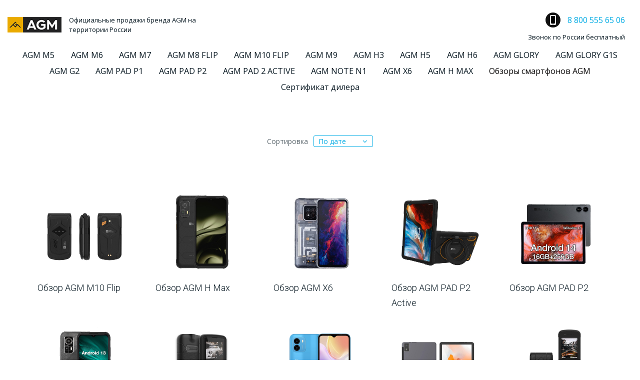

--- FILE ---
content_type: text/html; charset=UTF-8
request_url: https://agm.tel/blog/
body_size: 9458
content:
<!DOCTYPE html>
<html class="layout__html">
    <head>
        <title>Блог AGM</title>
        <meta charset="utf-8" />
                <script>
            (function () {
                if (!window.aiger) window.aiger = {};
                if (!window.aiger.flex) window.aiger.flex = {};

                function makeDispatcher() {
                    var listeners = [];
                    var isReady = false;

                    function run(callback, args) {
                        try {
                            callback.apply(window, args);
                        } catch (e) {
                            if (console) {
                                console.error(e);
                            }
                        }
                    }

                    return {
                        listen: function(callback) {
                            if (!(callback instanceof Function)) {
                                return;
                            }

                            var args = Array.prototype.slice.call(arguments, 1);

                            if (isReady) {
                                run(callback, args);
                            } else {
                                listeners.push({callback: callback, arguments: args});
                            }
                        },
                        start: function() {
                            isReady = true;

                            for (var i = 0; i < listeners.length; ++i) {
                                run(listeners[i].callback, listeners[i].arguments);
                            }

                            listeners = [];
                        }
                    };
                }

                aiger.flex.ready = makeDispatcher();

                aiger.assetsReadyDispatcher = makeDispatcher();
                window.assetsReady = aiger.assetsReadyDispatcher.listen;
            })();
        </script>
        
		<script async src="/assets/site/flex.js?v=1" onload="aiger.flex.ready.listen(function() { var flex = aiger.flex.start({&quot;sizes&quot;:[1500,1300,1100,900,700,600,500,400,300],&quot;sizeClassPrefix&quot;:&quot;layout__max-w-&quot;,&quot;selector&quot;:&quot;[data-flex]&quot;,&quot;maxWidth&quot;:1446}); aiger.flex.reload = flex.reload; aiger.flex.update = flex.update; document.body.style.visibility = &quot;&quot; })" onerror="aiger.flex.ready.listen(function() { document.body.style.visibility = &quot;&quot; })"></script>
		<link rel="stylesheet" type="text/css" href="/assets/site/style.css"/>
		<link rel="stylesheet" type="text/css" href="//fonts.googleapis.com/css?family=Roboto:100,100i,300,300i,400,400i,500,500i,700,700i,900,900i&amp;display=swap"/>
		<link rel="stylesheet" type="text/css" href="//fonts.googleapis.com/css?family=Open+Sans:300,300i,400,400i,500,500i,600,600i,700,700i,800,800i&amp;display=swap"/>
		<link rel="stylesheet" type="text/css" href="/assets/widgets/Buttons/IconLink1.css"/>
		<link rel="stylesheet" type="text/css" href="/assets/widgets/Menus/Menu5.css"/>
		<link rel="stylesheet" type="text/css" href="/assets/site/icons.css"/>
		<link rel="stylesheet" type="text/css" href="/assets/widgets/mobileMenus/menu4.css"/>
		<link rel="stylesheet" type="text/css" href="https://cdn.jsdelivr.net/npm/font-awesome@4.7.0/css/font-awesome.min.css"/>
		<link rel="stylesheet" type="text/css" href="/assets/modules/News/style.css"/>
		<style>
.layout__cs_1 {
	color: #04151f;
	--color-text: #04151f;
	--color-mid70: #363c43;
	--color-mid40: #5c676e;
	--color-mid20: #8e989f;
	--color-mid05: #f2f2f2;
	--color-bg: #ffffff;
	--color-link: #00abe4;
	--color-linkHover: #04151f;
	--color-active: #00abe4;
	--color-buttonBG: #00abe4;
	--color-buttonText: #ffffff;
	--color-buttonHoverBG: #eebf11;
	--color-buttonHoverText: #070707;
	--color-textInputBG: #f8f8f8;
	--color-textInputBorder: #9e9fa0;
	--color-textInputText: #111111;
	--color-extra1: #eebf11;
	--text-decoration-link: none;
	--text-decoration-linkHover: underline;
}
.layout__typo_1 .font-header1\+ {
	font-family: Roboto, Geneva, 'Lucida Console', sans-serif, -apple-system;
	line-height: 1.2;
	font-weight: normal;
	letter-spacing: -0.04em;
}
.layout__typo_1 h1, .layout__typo_1 .font-header1 {
	font-family: Roboto, Geneva, 'Lucida Console', sans-serif, -apple-system;
	line-height: 1.3;
	font-weight: normal;
	letter-spacing: -0.01em;
}
.layout__typo_1 h2, .layout__typo_1 .font-header2 {
	font-family: Roboto, Geneva, 'Lucida Console', sans-serif, -apple-system;
	line-height: 1.3;
	font-weight: normal;
	letter-spacing: 0em;
}
.layout__typo_1 h3, .layout__typo_1 .font-header3 {
	font-family: Roboto, Geneva, 'Lucida Console', sans-serif, -apple-system;
	line-height: 1.5;
	font-weight: normal;
	letter-spacing: 0.02em;
}
.layout__typo_1 h4, .layout__typo_1 .font-header4 {
	font-family: Roboto, Geneva, 'Lucida Console', sans-serif, -apple-system;
	font-size: 18px;
	line-height: 1.7;
	font-weight: 300;
	text-transform: none;
	letter-spacing: 0em;
}
.layout__typo_1 .font-text {
	font-family: 'Open Sans', Helvetica, Verdana, sans-serif, -apple-system;
	font-size: 16px;
	line-height: 1.5;
	font-weight: normal;
	letter-spacing: 0em;
}
.layout__typo_1 .font-caption {
	font-family: Roboto, Geneva, 'Lucida Console', sans-serif, -apple-system;
	font-size: 14px;
	line-height: 1.3;
	font-weight: bold;
	text-transform: uppercase;
	letter-spacing: 0.15em;
}
.layout__typo_1, .layout__typo_1 .font-common {
	font-family: 'Open Sans', Helvetica, Verdana, sans-serif, -apple-system;
	font-size: 13px;
	line-height: 1.5;
	font-weight: normal;
	letter-spacing: 0em;
}
@media (max-width: 384.99px) {
	.layout__typo_1 .font-header1\+ {
		font-size: 32px;
	}
	.layout__typo_1 h1, .layout__typo_1 .font-header1 {
		font-size: 29px;
	}
	.layout__typo_1 h2, .layout__typo_1 .font-header2 {
		font-size: 25px;
	}
	.layout__typo_1 h3, .layout__typo_1 .font-header3 {
		font-size: 21px;
	}
}
@media (min-width: 385px) and (max-width: 524.99px) {
	.layout__typo_1 .font-header1\+ {
		font-size: 37px;
	}
	.layout__typo_1 h1, .layout__typo_1 .font-header1 {
		font-size: 33px;
	}
	.layout__typo_1 h2, .layout__typo_1 .font-header2 {
		font-size: 26px;
	}
	.layout__typo_1 h3, .layout__typo_1 .font-header3 {
		font-size: 21px;
	}
}
@media (min-width: 525px) and (max-width: 699.99px) {
	.layout__typo_1 .font-header1\+ {
		font-size: 42px;
	}
	.layout__typo_1 h1, .layout__typo_1 .font-header1 {
		font-size: 36px;
	}
	.layout__typo_1 h2, .layout__typo_1 .font-header2 {
		font-size: 27px;
	}
	.layout__typo_1 h3, .layout__typo_1 .font-header3 {
		font-size: 21px;
	}
}
@media (min-width: 700px) and (max-width: 899.99px) {
	.layout__typo_1 .font-header1\+ {
		font-size: 50px;
	}
	.layout__typo_1 h1, .layout__typo_1 .font-header1 {
		font-size: 41px;
	}
	.layout__typo_1 h2, .layout__typo_1 .font-header2 {
		font-size: 28px;
	}
	.layout__typo_1 h3, .layout__typo_1 .font-header3 {
		font-size: 22px;
	}
}
@media (min-width: 900px) {
	.layout__typo_1 .font-header1\+ {
		font-size: 58px;
	}
	.layout__typo_1 h1, .layout__typo_1 .font-header1 {
		font-size: 46px;
	}
	.layout__typo_1 h2, .layout__typo_1 .font-header2 {
		font-size: 30px;
	}
	.layout__typo_1 h3, .layout__typo_1 .font-header3 {
		font-size: 22px;
	}
}
.layout__details_1 .button, .layout__details_1 .button\~details {
	border-radius: 5em;
	border-width: 2px;
	padding-bottom: 0.7999999999999999em;
	padding-top: 0.7999999999999999em;
	padding-right: 2em;
	padding-left: 2em;
}
.layout__details_1 .inputText, .layout__details_1 .inputText\~details {
	border-radius: 0.4em;
	border-width: 1px;
	padding-bottom: 0.7000000000000001em;
	padding-top: 0.7000000000000001em;
	padding-right: 0.95em;
	padding-left: 0.95em;
}
body {
	min-width: 320px;
	background: var(--color-bg);
}
.layout__notFullWidth, .content-pad {
	max-width: 1446px;
}
#layout__container_1 {
	background: var(--color-bg);
}
#layout__container_1 {
	margin: 0;
}
#layout__container_1_inner {
	text-align: left;
	--horizontal-align-justify-content: flex-start;
}
@media (max-width: 895.99px) {
	#layout__container_1_inner {
		padding: 15px;
	}
}
@media (min-width: 896px) and (max-width: 1194.99px) {
	#layout__container_1_inner {
		padding: 0;
	}
}
@media (min-width: 1195px) {
	#layout__container_1_inner {
		padding: 15px 15px 0;
	}
}
@media (max-width: 443.99px) {
	#layout__columnizer_column_1 {
		text-align: center;
		--horizontal-align-justify-content: center;
	}
}
@media (min-width: 444px) and (max-width: 895.99px) {
	#layout__columnizer_column_1 {
		text-align: left;
		--horizontal-align-justify-content: flex-start;
		width: 50%;
		-webkit-align-self: center;
		-ms-flex-item-align: center;
		-ms-grid-row-align: center;
		align-self: center;
	}
}
@media (min-width: 896px) and (max-width: 1194.99px) {
	#layout__columnizer_column_1 {
		text-align: left;
		--horizontal-align-justify-content: flex-start;
		width: 41.6667%;
		-webkit-align-self: center;
		-ms-flex-item-align: center;
		-ms-grid-row-align: center;
		align-self: center;
	}
}
@media (min-width: 1195px) {
	#layout__columnizer_column_1 {
		text-align: left;
		--horizontal-align-justify-content: flex-start;
		width: 32.7586%;
		-webkit-align-self: center;
		-ms-flex-item-align: center;
		-ms-grid-row-align: center;
		align-self: center;
	}
}
#layout__columnizer_column_2 {
	text-align: left;
	--horizontal-align-justify-content: flex-start;
}
@media (min-width: 668px) and (max-width: 895.99px) {
	#layout__columnizer_column_2 {
		width: 34.7826%;
		-webkit-align-self: flex-start;
		-ms-flex-item-align: start;
		align-self: flex-start;
	}
}
@media (min-width: 896px) and (max-width: 1194.99px) {
	#layout__columnizer_column_2 {
		width: 40%;
		-webkit-align-self: flex-start;
		-ms-flex-item-align: start;
		align-self: flex-start;
	}
}
@media (min-width: 1195px) {
	#layout__columnizer_column_2 {
		width: 26.3158%;
		-webkit-align-self: flex-start;
		-ms-flex-item-align: start;
		align-self: flex-start;
	}
}
#layout__container_2 {
	margin: 0;
}
@media (max-width: 443.99px) {
	#layout__container_2 {
		padding: 15px 0;
		text-align: center;
		--horizontal-align-justify-content: center;
	}
}
@media (min-width: 444px) and (max-width: 667.99px) {
	#layout__container_2 {
		padding: 15px 0 15px 15px;
		text-align: left;
		--horizontal-align-justify-content: flex-start;
	}
}
@media (min-width: 668px) {
	#layout__container_2 {
		padding: 15px 0;
		text-align: center;
		--horizontal-align-justify-content: center;
	}
}
#layout__columnizer_column_3 {
	text-align: left;
	--horizontal-align-justify-content: flex-start;
}
@media (min-width: 668px) and (max-width: 895.99px) {
	#layout__columnizer_column_3 {
		width: 65.2174%;
		-webkit-align-self: center;
		-ms-flex-item-align: center;
		-ms-grid-row-align: center;
		align-self: center;
	}
}
@media (min-width: 896px) and (max-width: 1194.99px) {
	#layout__columnizer_column_3 {
		width: 60%;
		-webkit-align-self: center;
		-ms-flex-item-align: center;
		-ms-grid-row-align: center;
		align-self: center;
	}
}
@media (min-width: 1195px) {
	#layout__columnizer_column_3 {
		width: 73.6842%;
		-webkit-align-self: center;
		-ms-flex-item-align: center;
		-ms-grid-row-align: center;
		align-self: center;
	}
}
#layout__container_3 {
	margin: 0;
	padding: 0;
}
@media (max-width: 443.99px) {
	#layout__container_3 {
		text-align: center;
		--horizontal-align-justify-content: center;
	}
}
@media (min-width: 444px) {
	#layout__container_3 {
		text-align: left;
		--horizontal-align-justify-content: flex-start;
	}
}
#layout__columnizer_1 {
	display: -webkit-box;
	display: -webkit-flex;
	display: -ms-flexbox;
	display: flex;
	-webkit-flex-wrap: nowrap;
	-ms-flex-wrap: nowrap;
	flex-wrap: nowrap;
	-webkit-box-direction: normal;
}
@media (max-width: 667.99px) {
	#layout__columnizer_1 {
		-webkit-box-orient: vertical;
		-webkit-flex-flow: column;
		-ms-flex-flow: column;
		flex-flow: column;
	}
}
@media (min-width: 668px) {
	#layout__columnizer_1 {
		-webkit-box-orient: horizonal;
		-webkit-flex-flow: row;
		-ms-flex-flow: row;
		flex-flow: row;
	}
}
@media (max-width: 443.99px) {
	#layout__columnizer_column_4 {
		text-align: center;
		--horizontal-align-justify-content: center;
	}
}
@media (min-width: 444px) and (max-width: 895.99px) {
	#layout__columnizer_column_4 {
		text-align: right;
		--horizontal-align-justify-content: flex-end;
		width: 50%;
		-webkit-align-self: flex-start;
		-ms-flex-item-align: start;
		align-self: flex-start;
	}
}
@media (min-width: 896px) and (max-width: 1194.99px) {
	#layout__columnizer_column_4 {
		text-align: right;
		--horizontal-align-justify-content: flex-end;
		width: 58.3333%;
		-webkit-align-self: flex-start;
		-ms-flex-item-align: start;
		align-self: flex-start;
	}
}
@media (min-width: 1195px) {
	#layout__columnizer_column_4 {
		text-align: right;
		--horizontal-align-justify-content: flex-end;
		width: 67.2414%;
		-webkit-align-self: center;
		-ms-flex-item-align: center;
		-ms-grid-row-align: center;
		align-self: center;
	}
}
@media (max-width: 443.99px) {
	#layout__columnizer_column_5 {
		text-align: center;
		--horizontal-align-justify-content: center;
	}
}
@media (min-width: 444px) {
	#layout__columnizer_column_5 {
		text-align: right;
		--horizontal-align-justify-content: flex-end;
	}
}
#layout__columnizer_column_6 {
	text-align: left;
	--horizontal-align-justify-content: flex-start;
}
#layout__container_4 {
	margin: 0;
}
@media (max-width: 443.99px) {
	#layout__container_4 {
		padding: 0;
		text-align: center;
		--horizontal-align-justify-content: center;
	}
}
@media (min-width: 444px) {
	#layout__container_4 {
		padding: 0 15px 0 0;
		text-align: right;
		--horizontal-align-justify-content: flex-end;
	}
}
#layout__columnizer_2 {
	display: -webkit-box;
	display: -webkit-flex;
	display: -ms-flexbox;
	display: flex;
	-webkit-flex-wrap: nowrap;
	-ms-flex-wrap: nowrap;
	flex-wrap: nowrap;
	-webkit-box-orient: vertical;
	-webkit-box-direction: normal;
	-webkit-flex-flow: column;
	-ms-flex-flow: column;
	flex-flow: column;
}
#layout__columnizer_3 {
	display: -webkit-box;
	display: -webkit-flex;
	display: -ms-flexbox;
	display: flex;
	-webkit-flex-wrap: nowrap;
	-ms-flex-wrap: nowrap;
	flex-wrap: nowrap;
	-webkit-box-direction: normal;
}
@media (max-width: 443.99px) {
	#layout__columnizer_3 {
		-webkit-box-orient: vertical;
		-webkit-flex-flow: column;
		-ms-flex-flow: column;
		flex-flow: column;
	}
}
@media (min-width: 444px) {
	#layout__columnizer_3 {
		-webkit-box-orient: horizonal;
		-webkit-flex-flow: row;
		-ms-flex-flow: row;
		flex-flow: row;
	}
}
.layout__cs_2 {
	--color-active: #030000;
}
#layout__container_5 {
	margin: 0;
	text-align: center;
	--horizontal-align-justify-content: center;
}
@media (max-width: 443.99px) {
	#layout__container_5 {
		padding: 0 15px 15px;
	}
}
@media (min-width: 444px) and (max-width: 1194.99px) {
	#layout__container_5 {
		padding: 15px 15px 0;
	}
}
@media (min-width: 1195px) {
	#layout__container_5 {
		padding: 0 15px 15px;
	}
}
#layout__container_6 {
	margin: 0;
	text-align: center;
	--horizontal-align-justify-content: center;
}
@media (max-width: 1194.99px) {
	#layout__container_6 {
		padding: 30px 15px 15px;
	}
}
@media (min-width: 1195px) {
	#layout__container_6 {
		padding: 45px 15px 30px;
	}
}
#layout__container_7 {
	margin: 0;
	text-align: center;
	--horizontal-align-justify-content: center;
}
@media (max-width: 1194.99px) {
	#layout__container_7 {
		padding: 15px 60px;
	}
}
@media (min-width: 1195px) {
	#layout__container_7 {
		padding: 45px 60px 30px;
	}
}
#layout__container_8 {
	background: var(--color-mid05);
}
#layout__container_8 {
	margin: 0;
}
#layout__container_8_inner {
	padding: 15px;
	text-align: left;
	--horizontal-align-justify-content: flex-start;
}
#layout__columnizer_column_7 {
	text-align: left;
	--horizontal-align-justify-content: flex-start;
}
@media (min-width: 668px) and (max-width: 895.99px) {
	#layout__columnizer_column_7 {
		width: 32.6087%;
		-webkit-align-self: flex-start;
		-ms-flex-item-align: start;
		align-self: flex-start;
	}
}
@media (min-width: 896px) {
	#layout__columnizer_column_7 {
		width: 32.7586%;
		-webkit-align-self: flex-start;
		-ms-flex-item-align: start;
		align-self: flex-start;
	}
}
#layout__container_9 {
	margin: 0;
}
@media (max-width: 667.99px) {
	#layout__container_9 {
		padding: 30px 15px;
		text-align: center;
		--horizontal-align-justify-content: center;
	}
}
@media (min-width: 668px) and (max-width: 1194.99px) {
	#layout__container_9 {
		padding: 30px 15px;
		text-align: left;
		--horizontal-align-justify-content: flex-start;
	}
}
@media (min-width: 1195px) {
	#layout__container_9 {
		padding: 0 15px 0 0;
		text-align: left;
		--horizontal-align-justify-content: flex-start;
	}
}
#layout__columnizer_column_8 {
	text-align: center;
	--horizontal-align-justify-content: center;
}
@media (min-width: 668px) and (max-width: 895.99px) {
	#layout__columnizer_column_8 {
		width: 34.7826%;
		-webkit-align-self: center;
		-ms-flex-item-align: center;
		-ms-grid-row-align: center;
		align-self: center;
	}
}
@media (min-width: 896px) {
	#layout__columnizer_column_8 {
		width: 34.4828%;
		-webkit-align-self: center;
		-ms-flex-item-align: center;
		-ms-grid-row-align: center;
		align-self: center;
	}
}
@media (max-width: 667.99px) {
	#layout__columnizer_column_9 {
		text-align: center;
		--horizontal-align-justify-content: center;
	}
}
@media (min-width: 668px) and (max-width: 895.99px) {
	#layout__columnizer_column_9 {
		text-align: right;
		--horizontal-align-justify-content: flex-end;
		width: 32.6087%;
		-webkit-align-self: center;
		-ms-flex-item-align: center;
		-ms-grid-row-align: center;
		align-self: center;
	}
}
@media (min-width: 896px) {
	#layout__columnizer_column_9 {
		text-align: right;
		--horizontal-align-justify-content: flex-end;
		width: 32.7586%;
		-webkit-align-self: center;
		-ms-flex-item-align: center;
		-ms-grid-row-align: center;
		align-self: center;
	}
}
#layout__columnizer_4 {
	display: -webkit-box;
	display: -webkit-flex;
	display: -ms-flexbox;
	display: flex;
	-webkit-flex-wrap: nowrap;
	-ms-flex-wrap: nowrap;
	flex-wrap: nowrap;
	-webkit-box-direction: normal;
}
@media (max-width: 667.99px) {
	#layout__columnizer_4 {
		-webkit-box-orient: vertical;
		-webkit-flex-flow: column;
		-ms-flex-flow: column;
		flex-flow: column;
	}
}
@media (min-width: 668px) {
	#layout__columnizer_4 {
		-webkit-box-orient: horizonal;
		-webkit-flex-flow: row;
		-ms-flex-flow: row;
		flex-flow: row;
	}
}
		</style>    <script>
        (function(m,e,t,r,i,k,a){m[i]=m[i]||function(){(m[i].a=m[i].a||[]).push(arguments)};
            m[i].l=1*new Date();k=e.createElement(t),a=e.getElementsByTagName(t)[0],k.async=1,k.src=r,a.parentNode.insertBefore(k,a)})
        (window, document, "script", "https://mc.yandex.ru/metrika/tag.js", "ym");

        var ids = [45110748];
        for (var i = 0; i < ids.length; ++i) {
            ym(ids[i], "init", {
                clickmap: true,
                trackLinks: true,
                accurateTrackBounce: true,
                webvisor: true
            });
        }
    </script>
        <script>
        if (!window.aiger) {
            window.aiger = {};
        }
        if (!Array.isArray(window.aiger.yandexMetrikaIds)) {
            window.aiger.yandexMetrikaIds = [];
        }
        Array.prototype.push.apply(window.aiger.yandexMetrikaIds, [45110748]);
    </script>
    <script async src="https://www.googletagmanager.com/gtag/js?id=G-VKP6ERKP4L&l=dataLayerAnalytics"></script>    <script>
		(function () {
            window.dataLayerAnalytics = window.dataLayerAnalytics || [];
            window.gtag = function () { dataLayerAnalytics.push(arguments); }
            gtag('js', new Date());

            var ids = ["G-VKP6ERKP4L"];
            for (var i = 0; i < ids.length; ++i) {
                gtag('config', ids[i]);
            }
		})();
    </script>
        <script>
		(function () {
			var ids = ["GTM-KH4KM53"];
			for (var i = 0; i < ids.length; ++i) {
				(function(w,d,s,l,i){
					w[l]=w[l]||[];
					w[l].push({'gtm.start': new Date().getTime(),event:'gtm.js'});
					var f=d.getElementsByTagName(s)[0],j=d.createElement(s),dl=l!='dataLayer'?'&l='+l:'';
					j.async=true;
					j.src='https://www.googletagmanager.com/gtm.js?id='+i+dl;
					f.parentNode.insertBefore(j,f);
				})(window,document,'script','dataLayer',ids[i]);
			}
		})();
    </script>
    			<script>
				if (navigator.platform && /iPad|iPhone|iPod/.test(navigator.platform)) {
					document.head.querySelector('meta[name="viewport"]').content += ', maximum-scale=1';
				}
			</script>
            <meta name="viewport" content="width=device-width, initial-scale=1" />
		<meta name="apple-mobile-web-app-capable" content="yes" />
		<link rel="shortcut icon" href="https://storage.yandexcloud.net/agm.tel/uploads/common/2020/09/25/agm_fav.svg" />
		<meta name="title" content="Блог AGM" />
		<meta name="twitter:title" property="og:title" content="Блог AGM" />
		<link rel="canonical" href="https://agm.tel/blog/" />
		<meta property="og:url" content="https://agm.tel/blog/" />
		<meta property="og:type" content="website" />
		<meta name="twitter:card" content="summary" />
		<meta name="google-site-verification" content="yJvCi-JIFjVcYMvQ_rh42vep2YFhkOFomy3aNhxKOxs" />
		<meta name="yandex-verification" content="8bfc475383c6f7b3" />
		<meta name="yandex-verification" content="2daa494295d0f582" />
		<script type="text/javascript">
		window.dataLayer = window.dataLayer || [];
		</script>
		<!-- Yandex.Metrika counter -->
		<script type="text/javascript" >
		   (function(m,e,t,r,i,k,a){m[i]=m[i]||function(){(m[i].a=m[i].a||[]).push(arguments)};
		   m[i].l=1*new Date();k=e.createElement(t),a=e.getElementsByTagName(t)[0],k.async=1,k.src=r,a.parentNode.insertBefore(k,a)})
		   (window, document, "script", "https://mc.yandex.ru/metrika/tag.js", "ym");
		
		   ym(45110748, "init", {
		        clickmap:true,
		        trackLinks:true,
		        accurateTrackBounce:true,
		        webvisor:true,
		        ecommerce:"dataLayer"
		   });
		</script>
		<noscript><div><img src="https://mc.yandex.ru/watch/45110748" style="position:absolute; left:-9999px;" alt="" /></div></noscript>
		<!-- /Yandex.Metrika counter -->
		<!-- Yandex.Metrika counter -->
		<script type="text/javascript" >
		   (function(m,e,t,r,i,k,a){m[i]=m[i]||function(){(m[i].a=m[i].a||[]).push(arguments)};
		   m[i].l=1*new Date();
		   for (var j = 0; j < document.scripts.length; j++) {if (document.scripts[j].src === r) { return; }}
		   k=e.createElement(t),a=e.getElementsByTagName(t)[0],k.async=1,k.src=r,a.parentNode.insertBefore(k,a)})
		   (window, document, "script", "https://mc.yandex.ru/metrika/tag.js", "ym");
		
		   ym(45110748, "init", {
		        clickmap:true,
		        trackLinks:true,
		        accurateTrackBounce:true,
		        webvisor:true,
		        ecommerce:"dataLayer"
		   });
		</script>
		<noscript><div><img src="https://mc.yandex.ru/watch/45110748" style="position:absolute; left:-9999px;" alt="" /></div></noscript>
		<!-- /Yandex.Metrika counter -->    </head>

    <body id="root" class="layout__body layout__cs_1 layout__typo_1 layout__details_1" data-flex>
                <script>
            if (document.body) {
                document.body.style.visibility = 'hidden';

                // На случай, если грузится слишком долго (вполне реально, что скрипт ниже выполнится позже чем через 2 секунды)
				setTimeout(function() {
                    document.body.style.visibility = '';
                    aiger.flex.ready.start();
				}, 2000);
            }
        </script>

                <div class="layout__main layout__box">
            <div id="layout__container_1" class="" >
<div id="layout__container_1_inner" class="layout__box layout__notFullWidth" data-flex>
<div class="" id="layout__columnizer_3">
<div class="layout__box" id="layout__columnizer_column_1" data-flex>
<div class="" id="layout__columnizer_1">
<div class="layout__box" id="layout__columnizer_column_2" data-flex>
<div id="layout__container_2" class="layout__box" data-flex>
<div >
    <a href="/" >
    <div class="picture__imageWrapper" style="line-height: 0;">
                <img
            src="https://storage.yandexcloud.net/agm.tel/uploads/assets/2017/06/22/logo%20%281%29.png"
                        style="max-width: 100%; object-fit: cover;"
        />
    </div>
    </a></div>

</div>
</div>
<div class="layout__box" id="layout__columnizer_column_3" data-flex>
<div id="layout__container_3" class="layout__box" data-flex>
<div class="font-text layout__textbox content-pad"style="color: var(--color-text);">
    <p class="font-common">Официальные продажи бренда AGM на территории России</p></div>

</div>
</div>
</div>
</div>
<div class="layout__box" id="layout__columnizer_column_4" data-flex>
<div class="" id="layout__columnizer_2">
<div class="layout__box" id="layout__columnizer_column_5" data-flex>
<div class="content-pad font-text">
    <a href="tel:88005556506"        class="iconLink1"
            >
	                <span class="iconLink1__icon" style="padding-right: 14px; vertical-align: middle;">
                <img src="https://storage.yandexcloud.net/agm.tel/uploads/assets/2017/06/22/smartphone.png" alt="" />
            </span>
            
        <span class="iconLink1__text" style="vertical-align: middle;">
            8 800 555 65 06        </span>
    </a>
</div>

</div>
<div class="layout__box" id="layout__columnizer_column_6" data-flex>
<div id="layout__container_4" class="layout__box" data-flex>
<div class="font-text layout__textbox"style="color: var(--color-text);">
    <p class="font-common">Звонок по России бесплатный</p></div>

</div>
</div>
</div>
</div>
</div>
</div>
</div>

<div id="layout__container_5" class="layout__box layout__notFullWidth layout__cs_2" data-flex>
<nav class="menu5 content-pad" id="widget_5">
    <ul class="menu5__list" style="font-size: 125%;">
        <li class="menu5__list_-doesntHaveSubItems"><a href="/m5">AGM M5</a></li>
<li class="menu5__list_-doesntHaveSubItems"><a href="/m6">AGM M6</a></li>
<li class="menu5__list_-doesntHaveSubItems"><a href="/m7">AGM M7</a></li>
<li class="menu5__list_-doesntHaveSubItems"><a href="/m8_flip">AGM M8 FLIP</a></li>
<li class="menu5__list_-doesntHaveSubItems"><a href="/m10_flip">AGM M10 FLIP</a></li>
<li class="menu5__list_-doesntHaveSubItems"><a href="/m9">AGM M9</a></li>
<li class="menu5__list_-doesntHaveSubItems"><a href="/h3">AGM H3</a></li>
<li class="menu5__list_-doesntHaveSubItems"><a href="/agmh5">AGM H5</a></li>
<li class="menu5__list_-doesntHaveSubItems"><a href="/agm_h6">AGM H6</a></li>
<li class="menu5__list_-doesntHaveSubItems"><a href="/glory">AGM GLORY</a></li>
<li class="menu5__list_-doesntHaveSubItems"><a href="/gloryG1S">AGM GLORY G1S</a></li>
<li class="menu5__list_-doesntHaveSubItems"><a href="/g2">AGM G2</a></li>
<li class="menu5__list_-doesntHaveSubItems"><a href="/agm_pad_p1">AGM PAD P1</a></li>
<li class="menu5__list_-doesntHaveSubItems"><a href="/pad_p2">AGM PAD P2</a></li>
<li class="menu5__list_-doesntHaveSubItems"><a href="/pad_2_active">AGM PAD 2 ACTIVE</a></li>
<li class="menu5__list_-doesntHaveSubItems"><a href="/note_n1">AGM NOTE N1</a></li>
<li class="menu5__list_-doesntHaveSubItems"><a href="/agm_x6">AGM X6</a></li>
<li class="menu5__list_-doesntHaveSubItems"><a href="/hmax">AGM H MAX</a></li>
<li class="menu5__list_current menu5__list_-doesntHaveSubItems"><a href="/blog/">Обзоры смартфонов AGM</a></li>
<li class="menu5__list_-doesntHaveSubItems"><a href="javascript:window.open%28%27/uploads/assets/2020/10/07/agm.tel_-_certificate.jpg%27%29">Сертификат дилера</a></li>
    </ul>

    <a
        href="#"
        class="menu5__mobileButton icon icon__menu"
        title="Меню"
    ></a>

			<style>
			.layout__max-w-500 #widget_5 .menu5__list {
				display: none;
			}
			.layout__max-w-500 #widget_5 .menu5__mobileButton {
				display: inline-block;
			}
		</style>
	</nav>
    <script type="text/javascript">
        (function() {
			var menu = document.querySelector("#widget_5 .menu5__list");
			var eventOnName = 'mouseenter';
			var eventOffName = 'mouseleave';

			// Делает так, чтобы touch-устройства реагировали на нажание на пункты меню, которые не являются ссылками
			Array.prototype.forEach.call(menu.querySelectorAll('li > span'), function(span) {
				span.addEventListener('click', function() {});
			});

			// Рекурсивно находит все выпадающие списки, которые надо обслуживать
			function getLisWithSubMenus(ul, level) {
				var result = [];

				Array.prototype.forEach.call(ul.children, function(li) {
					var subMenu = li.querySelector('.menu5__list_submenu');

					if (!subMenu) {
						return;
					}

					result.push({
						li:      li,
						subMenu: subMenu
					});

					var subUL = subMenu.querySelector('ul');
					if (subUL) {
						result = result.concat(getLisWithSubMenus(subUL, level + 1));
					}
				});

				return result;
			}

			// Обслуживает каждый из списков (перемещает его налево, если справа нет места
			getLisWithSubMenus(menu, 0).forEach(function(dropdown) {
				dropdown.li.addEventListener(eventOnName, function() {
					var bounds = dropdown.subMenu.getBoundingClientRect();

					if (bounds.right > document.documentElement.clientWidth) {
						dropdown.subMenu.classList.add('menu5__list_to-left');

						bounds = dropdown.subMenu.getBoundingClientRect();
						if (bounds.left < 0) {
							dropdown.subMenu.classList.remove('menu5__list_to-left');
						}
					}
				});

				dropdown.li.addEventListener(eventOffName, function() {
					dropdown.subMenu.classList.remove('menu5__list_to-left');
				});
			});
        })();
    </script>
    
</div>

<div id="layout__container_6" class="layout__box layout__notFullWidth" data-flex>
<div class="news__tagsGroup5 content-pad" id="widget_6">
            <div class="news__tagsGroup5_title">
            Сортировка        </div>
    
    <div class="news__tagsGroup5_select">
        <div class="news__tagsGroup5_select_button">
            <span>
                По дате            </span>
            <i class="fa fa-angle-down"></i>
        </div>

        <ul class="news__tagsGroup5_select_list">
                            <li>
                    <a
                        href="/blog/?sort=date"
                        class="news__tagsGroup5_select_list_active"                    >
                        По дате                    </a>
                </li>
                                <li>
                    <a
                        href="/blog/?sort=title"
                                            >
                        По названию                    </a>
                </li>
                        </ul>
    </div>
</div>
<script type="text/javascript">
	assetsReady(function() {
		var box    = document.querySelector("#widget_6");
		var select = box.querySelector('.news__tagsGroup5_select');
		var button = select.querySelector('.news__tagsGroup5_select_button');

		new aiger.CSSClassPopupDriver({
			openButton: button,
			popup: select,
			popupOpenClass: 'news__tagsGroup5_select-opened'
		});
	});
</script>

</div>

<div id="layout__container_7" class="layout__box layout__notFullWidth" data-flex>
<div
    class="news__list4 content-pad"
    >
    <ul class="layout__columns-4">
        			<li>
                <div
                    class="news__list4_content"
                    style="background: var(--color-bg);"                >
                    <a
                        href="/blog/post/21-obzor-agm-m10-flip"
                        class="news__list4_picture"
                        style="background-image: url('https://storage.yandexcloud.net/agm.tel/uploads/common/2025/02/24/AGM%20M10%20Flip%20%282%29-7bba9c1c6392.jpg');"
                    >
						<span class="news__list4_picture_heighter" style="padding-top: 78%;"></span>
                    </a>

                    <div class="content-pad">
                        <div class="news__list4_title font-header4" style="color: var(--color-text);"><a href="/blog/post/21-obzor-agm-m10-flip">Обзор AGM M10 Flip</a></div>                    </div>

                </div>
            </li>
						<li>
                <div
                    class="news__list4_content"
                    style="background: var(--color-bg);"                >
                    <a
                        href="/blog/post/20-obzor-agm-h-max"
                        class="news__list4_picture"
                        style="background-image: url('https://storage.yandexcloud.net/agm.tel/uploads/common/2025/02/08/AGM%20H%20Max%20%2802%29-6fd3fb446026.jpg');"
                    >
						<span class="news__list4_picture_heighter" style="padding-top: 78%;"></span>
                    </a>

                    <div class="content-pad">
                        <div class="news__list4_title font-header4" style="color: var(--color-text);"><a href="/blog/post/20-obzor-agm-h-max">Обзор AGM H Max</a></div>                    </div>

                </div>
            </li>
						<li>
                <div
                    class="news__list4_content"
                    style="background: var(--color-bg);"                >
                    <a
                        href="/blog/post/19-obzor-agm-x6"
                        class="news__list4_picture"
                        style="background-image: url('https://storage.yandexcloud.net/agm.tel/uploads/common/2025/02/08/1-2e6a1351589e.jpg');"
                    >
						<span class="news__list4_picture_heighter" style="padding-top: 78%;"></span>
                    </a>

                    <div class="content-pad">
                        <div class="news__list4_title font-header4" style="color: var(--color-text);"><a href="/blog/post/19-obzor-agm-x6">Обзор AGM X6</a></div>                    </div>

                </div>
            </li>
						<li>
                <div
                    class="news__list4_content"
                    style="background: var(--color-bg);"                >
                    <a
                        href="/blog/post/18-obzor-agm-pad-p2-active"
                        class="news__list4_picture"
                        style="background-image: url('https://storage.yandexcloud.net/agm.tel/uploads/common/2025/02/08/AGM%20PAD%20P2%20Active%20%2801-a%29-11d5eb1bc996.jpg');"
                    >
						<span class="news__list4_picture_heighter" style="padding-top: 78%;"></span>
                    </a>

                    <div class="content-pad">
                        <div class="news__list4_title font-header4" style="color: var(--color-text);"><a href="/blog/post/18-obzor-agm-pad-p2-active">Обзор AGM PAD P2 Active</a></div>                    </div>

                </div>
            </li>
						<li>
                <div
                    class="news__list4_content"
                    style="background: var(--color-bg);"                >
                    <a
                        href="/blog/post/17-obzor-agm-pad-p2"
                        class="news__list4_picture"
                        style="background-image: url('https://storage.yandexcloud.net/agm.tel/uploads/common/2024/05/20/AGM%20PAD%20P2%20%282%29-1d44d7b9f8e4.jpg');"
                    >
						<span class="news__list4_picture_heighter" style="padding-top: 78%;"></span>
                    </a>

                    <div class="content-pad">
                        <div class="news__list4_title font-header4" style="color: var(--color-text);"><a href="/blog/post/17-obzor-agm-pad-p2">Обзор AGM PAD P2</a></div>                    </div>

                </div>
            </li>
						<li>
                <div
                    class="news__list4_content"
                    style="background: var(--color-bg);"                >
                    <a
                        href="/blog/post/16-obzor-agm-h6"
                        class="news__list4_picture"
                        style="background-image: url('https://storage.yandexcloud.net/agm.tel/uploads/common/2024/02/26/AGM%20H6%20%282%29.jpg-4e9282123c5d.png');"
                    >
						<span class="news__list4_picture_heighter" style="padding-top: 78%;"></span>
                    </a>

                    <div class="content-pad">
                        <div class="news__list4_title font-header4" style="color: var(--color-text);"><a href="/blog/post/16-obzor-agm-h6">Обзор AGM H6</a></div>                    </div>

                </div>
            </li>
						<li>
                <div
                    class="news__list4_content"
                    style="background: var(--color-bg);"                >
                    <a
                        href="/blog/post/15-obzor-agm-m9"
                        class="news__list4_picture"
                        style="background-image: url('https://storage.yandexcloud.net/agm.tel/uploads/common/2024/02/25/agm%20m9%20%283%29-cdf092aff02c.jpg');"
                    >
						<span class="news__list4_picture_heighter" style="padding-top: 78%;"></span>
                    </a>

                    <div class="content-pad">
                        <div class="news__list4_title font-header4" style="color: var(--color-text);"><a href="/blog/post/15-obzor-agm-m9">Обзор AGM M9</a></div>                    </div>

                </div>
            </li>
						<li>
                <div
                    class="news__list4_content"
                    style="background: var(--color-bg);"                >
                    <a
                        href="/blog/post/14-obzor-agm-note-n1"
                        class="news__list4_picture"
                        style="background-image: url('https://storage.yandexcloud.net/agm.tel/uploads/common/2024/02/25/AGM%20NOTE%20N1%20%281%29.jpg-e68778e99c4c.png');"
                    >
						<span class="news__list4_picture_heighter" style="padding-top: 78%;"></span>
                    </a>

                    <div class="content-pad">
                        <div class="news__list4_title font-header4" style="color: var(--color-text);"><a href="/blog/post/14-obzor-agm-note-n1">Обзор AGM NOTE N1</a></div>                    </div>

                </div>
            </li>
						<li>
                <div
                    class="news__list4_content"
                    style="background: var(--color-bg);"                >
                    <a
                        href="/blog/post/13-obzor-agm-pad-p1"
                        class="news__list4_picture"
                        style="background-image: url('https://storage.yandexcloud.net/agm.tel/uploads/common/2023/10/18/AGM%20PAD%20P1-6ca7df807745.jpg');"
                    >
						<span class="news__list4_picture_heighter" style="padding-top: 78%;"></span>
                    </a>

                    <div class="content-pad">
                        <div class="news__list4_title font-header4" style="color: var(--color-text);"><a href="/blog/post/13-obzor-agm-pad-p1">Обзор AGM PAD P1</a></div>                    </div>

                </div>
            </li>
						<li>
                <div
                    class="news__list4_content"
                    style="background: var(--color-bg);"                >
                    <a
                        href="/blog/post/12-obzor-agm-m8-flip"
                        class="news__list4_picture"
                        style="background-image: url('https://storage.yandexcloud.net/agm.tel/uploads/common/2023/10/18/AGM%20M8%20Flip%20%282%29-f9533fc497fe.jpg');"
                    >
						<span class="news__list4_picture_heighter" style="padding-top: 78%;"></span>
                    </a>

                    <div class="content-pad">
                        <div class="news__list4_title font-header4" style="color: var(--color-text);"><a href="/blog/post/12-obzor-agm-m8-flip">Обзор AGM M8 Flip</a></div>                    </div>

                </div>
            </li>
						<li>
                <div
                    class="news__list4_content"
                    style="background: var(--color-bg);"                >
                    <a
                        href="/blog/post/11-obzor-agm-g2"
                        class="news__list4_picture"
                        style="background-image: url('https://storage.yandexcloud.net/agm.tel/uploads/common/2023/05/23/agm_g2_pro_(1)(1).jpg');"
                    >
						<span class="news__list4_picture_heighter" style="padding-top: 78%;"></span>
                    </a>

                    <div class="content-pad">
                        <div class="news__list4_title font-header4" style="color: var(--color-text);"><a href="/blog/post/11-obzor-agm-g2">Обзор AGM G2</a></div>                    </div>

                </div>
            </li>
						<li>
                <div
                    class="news__list4_content"
                    style="background: var(--color-bg);"                >
                    <a
                        href="/blog/post/10-obzor-agm-h5"
                        class="news__list4_picture"
                        style="background-image: url('https://storage.yandexcloud.net/agm.tel/uploads/common/2022/07/05/agm-h5-blog(1).png');"
                    >
						<span class="news__list4_picture_heighter" style="padding-top: 78%;"></span>
                    </a>

                    <div class="content-pad">
                        <div class="news__list4_title font-header4" style="color: var(--color-text);"><a href="/blog/post/10-obzor-agm-h5">Обзор AGM H5</a></div>                    </div>

                </div>
            </li>
						<li>
                <div
                    class="news__list4_content"
                    style="background: var(--color-bg);"                >
                    <a
                        href="/blog/post/9-obzor-agm-glory-g1s"
                        class="news__list4_picture"
                        style="background-image: url('https://storage.yandexcloud.net/agm.tel/uploads/common/2022/07/05/agm-glory-g1s-01.jpg(1).png');"
                    >
						<span class="news__list4_picture_heighter" style="padding-top: 78%;"></span>
                    </a>

                    <div class="content-pad">
                        <div class="news__list4_title font-header4" style="color: var(--color-text);"><a href="/blog/post/9-obzor-agm-glory-g1s">Обзор AGM Glory G1S</a></div>                    </div>

                </div>
            </li>
						<li>
                <div
                    class="news__list4_content"
                    style="background: var(--color-bg);"                >
                    <a
                        href="/blog/post/8-obzor-agm-glory"
                        class="news__list4_picture"
                        style="background-image: url('https://storage.yandexcloud.net/agm.tel/uploads/common/2022/05/05/agm_glory_pro_-_02(1).jpg');"
                    >
						<span class="news__list4_picture_heighter" style="padding-top: 78%;"></span>
                    </a>

                    <div class="content-pad">
                        <div class="news__list4_title font-header4" style="color: var(--color-text);"><a href="/blog/post/8-obzor-agm-glory">Обзор AGM Glory</a></div>                    </div>

                </div>
            </li>
						<li>
                <div
                    class="news__list4_content"
                    style="background: var(--color-bg);"                >
                    <a
                        href="/blog/post/7-obzor-agm-h3"
                        class="news__list4_picture"
                        style="background-image: url('https://storage.yandexcloud.net/agm.tel/uploads/common/2021/09/24/blog-agm-h3-01(1).jpg');"
                    >
						<span class="news__list4_picture_heighter" style="padding-top: 78%;"></span>
                    </a>

                    <div class="content-pad">
                        <div class="news__list4_title font-header4" style="color: var(--color-text);"><a href="/blog/post/7-obzor-agm-h3">Обзор AGM H3</a></div>                    </div>

                </div>
            </li>
						<li>
                <div
                    class="news__list4_content"
                    style="background: var(--color-bg);"                >
                    <a
                        href="/blog/post/6-obzor-agm-m6"
                        class="news__list4_picture"
                        style="background-image: url('https://storage.yandexcloud.net/agm.tel/uploads/common/2021/09/24/m6_9-rus(1).jpg');"
                    >
						<span class="news__list4_picture_heighter" style="padding-top: 78%;"></span>
                    </a>

                    <div class="content-pad">
                        <div class="news__list4_title font-header4" style="color: var(--color-text);"><a href="/blog/post/6-obzor-agm-m6">Обзор AGM M6</a></div>                    </div>

                </div>
            </li>
						<li>
                <div
                    class="news__list4_content"
                    style="background: var(--color-bg);"                >
                    <a
                        href="/blog/post/5-obzor-agm-m7"
                        class="news__list4_picture"
                        style="background-image: url('https://storage.yandexcloud.net/agm.tel/uploads/common/2021/07/16/agm-m7-01_350h350.png');"
                    >
						<span class="news__list4_picture_heighter" style="padding-top: 78%;"></span>
                    </a>

                    <div class="content-pad">
                        <div class="news__list4_title font-header4" style="color: var(--color-text);"><a href="/blog/post/5-obzor-agm-m7">Обзор AGM M7</a></div>                    </div>

                </div>
            </li>
						<li>
                <div
                    class="news__list4_content"
                    style="background: var(--color-bg);"                >
                    <a
                        href="/blog/post/4-obzor-agm-a10"
                        class="news__list4_picture"
                        style="background-image: url('https://storage.yandexcloud.net/agm.tel/uploads/common/2020/06/20/agm_a10_03(1).jpg');"
                    >
						<span class="news__list4_picture_heighter" style="padding-top: 78%;"></span>
                    </a>

                    <div class="content-pad">
                        <div class="news__list4_title font-header4" style="color: var(--color-text);"><a href="/blog/post/4-obzor-agm-a10">Обзор AGM A10</a></div>                    </div>

                </div>
            </li>
						<li>
                <div
                    class="news__list4_content"
                    style="background: var(--color-bg);"                >
                    <a
                        href="/blog/post/3-obzor-agm-m5"
                        class="news__list4_picture"
                        style="background-image: url('https://storage.yandexcloud.net/agm.tel/uploads/common/2019/12/28/agm-m2-image-1(6).jpg');"
                    >
						<span class="news__list4_picture_heighter" style="padding-top: 78%;"></span>
                    </a>

                    <div class="content-pad">
                        <div class="news__list4_title font-header4" style="color: var(--color-text);"><a href="/blog/post/3-obzor-agm-m5">Обзор AGM M5</a></div>                    </div>

                </div>
            </li>
						<li>
                <div
                    class="news__list4_content"
                    style="background: var(--color-bg);"                >
                    <a
                        href="/blog/post/2-obzor-agm-x3"
                        class="news__list4_picture"
                        style="background-image: url('https://storage.yandexcloud.net/agm.tel/uploads/common/2018/12/23/agm_x3_01(1).jpg');"
                    >
						<span class="news__list4_picture_heighter" style="padding-top: 78%;"></span>
                    </a>

                    <div class="content-pad">
                        <div class="news__list4_title font-header4" style="color: var(--color-text);"><a href="/blog/post/2-obzor-agm-x3">Обзор AGM X3</a></div>                    </div>

                </div>
            </li>
						<li>
                <div
                    class="news__list4_content"
                    style="background: var(--color-bg);"                >
                    <a
                        href="/blog/post/1-obzor-agm-a9"
                        class="news__list4_picture"
                        style="background-image: url('https://storage.yandexcloud.net/agm.tel/uploads/common/2018/12/23/agm_a9_blog(1).jpg');"
                    >
						<span class="news__list4_picture_heighter" style="padding-top: 78%;"></span>
                    </a>

                    <div class="content-pad">
                        <div class="news__list4_title font-header4" style="color: var(--color-text);"><a href="/blog/post/1-obzor-agm-a9">Обзор AGM A9</a></div>                    </div>

                </div>
            </li>
			    </ul>
</div>

</div>

<div class="layout__box_push"></div>

<div id="layout__container_8" class="" >
<div id="layout__container_8_inner" class="layout__box layout__notFullWidth" data-flex>
<div class="" id="layout__columnizer_4">
<div class="layout__box" id="layout__columnizer_column_7" data-flex>
<div id="layout__container_9" class="layout__box" data-flex>
<div class="font-text layout__textbox content-pad"style="color: var(--color-text);">
    <p class="font-common">г. Москва, ул. Нижняя Красносельская, 40/12</p><p class="font-common"><a href="mailto:mail@agm.tel">mail@agm.tel</a></p><p class="font-common">© AGM.TEL 2017-2025</p></div>

</div>
</div>
<div class="layout__box" id="layout__columnizer_column_8" data-flex>
<div class="content-pad font-text">
    <a href="tel:88005556506"        class="iconLink1"
        style="font-size: 20px;"    >
	                <span class="iconLink1__icon" style="padding-right: 17px; vertical-align: middle;">
                <img src="https://storage.yandexcloud.net/agm.tel/uploads/assets/2017/06/22/smartphone.png" alt="" />
            </span>
            
        <span class="iconLink1__text" style="vertical-align: middle;">
            8 (800) 555-65-06        </span>
    </a>
</div>

</div>
<div class="layout__box" id="layout__columnizer_column_9" data-flex>
<div class="content-pad">
    <script src="https://apis.google.com/js/platform.js"></script>

<div class="g-ytsubscribe" data-channelid="UCA-sjjgFCQh5J_ajutyCHvw" data-layout="full" data-count="default"></div></div>


<div class="font-text layout__textbox"style="color: var(--color-mid70);">
    <p class="font-common">СДЕЛАЛ <a href="https://aiger.ru/" rel="noopener noreferrer" target="_blank">AIGER</a></p></div>

</div>
</div>
</div>
</div>        </div>
        <nav
    class="mobileMenu4 mobileMenu4__-closed mobileMenu4__-closeAlign_right"
    style="color: var(--color-bg); --widget-color-active: var(--color-active); --widget-color-link: var(--color-bg);"
    id="mobileMenu_1"
>
	<div class="mobileMenu4__top content-pad">
		<a
			href="#"
			class="mobileMenu4__close icon icon__cross content-pad"
			title="Закрыть"
		></a>
	</div>

	<div class="mobileMenu4__scroll">
		<div class="mobileMenu4__list content-pad" style="text-align: center;">
            <ul class="font-header1">
    <li>
                    <a
                href="/m5"
                            >AGM M5</a>
                </li>
        <li>
                    <a
                href="/m6"
                            >AGM M6</a>
                </li>
        <li>
                    <a
                href="/m7"
                            >AGM M7</a>
                </li>
        <li>
                    <a
                href="/m8_flip"
                            >AGM M8 FLIP</a>
                </li>
        <li>
                    <a
                href="/m10_flip"
                            >AGM M10 FLIP</a>
                </li>
        <li>
                    <a
                href="/m9"
                            >AGM M9</a>
                </li>
        <li>
                    <a
                href="/h3"
                            >AGM H3</a>
                </li>
        <li>
                    <a
                href="/agmh5"
                            >AGM H5</a>
                </li>
        <li>
                    <a
                href="/agm_h6"
                            >AGM H6</a>
                </li>
        <li>
                    <a
                href="/glory"
                            >AGM GLORY</a>
                </li>
        <li>
                    <a
                href="/gloryG1S"
                            >AGM GLORY G1S</a>
                </li>
        <li>
                    <a
                href="/g2"
                            >AGM G2</a>
                </li>
        <li>
                    <a
                href="/agm_pad_p1"
                            >AGM PAD P1</a>
                </li>
        <li>
                    <a
                href="/pad_p2"
                            >AGM PAD P2</a>
                </li>
        <li>
                    <a
                href="/pad_2_active"
                            >AGM PAD 2 ACTIVE</a>
                </li>
        <li>
                    <a
                href="/note_n1"
                            >AGM NOTE N1</a>
                </li>
        <li>
                    <a
                href="/agm_x6"
                            >AGM X6</a>
                </li>
        <li>
                    <a
                href="/hmax"
                            >AGM H MAX</a>
                </li>
        <li>
                    <a
                href="/blog/"
                class="mobileMenu4__active"            >Обзоры смартфонов AGM</a>
                </li>
        <li>
                    <a
                href="javascript:window.open%28%27/uploads/assets/2020/10/07/agm.tel_-_certificate.jpg%27%29"
                            >Сертификат дилера</a>
                </li>
    </ul>
		</div>
	</div>

    <div class="mobileMenu4__underlay">
		<div
			class="mobileMenu4__underlay"
			style="background: var(--color-mid70); opacity: 1;"
		></div>
	</div>
</nav>

<script>
    (function() {
		var mobileBox  = document.getElementById("mobileMenu_1");
		var toggleButtons = document.querySelectorAll("#widget_5 .menu5__mobileButton");
		var closeButtons = mobileBox.querySelectorAll('.mobileMenu4__close');

		Array.prototype.forEach.call(toggleButtons, function(button) {
			button.addEventListener('click', function(event) {
                event.preventDefault();
				mobileBox.classList.toggle('mobileMenu4__-closed');
				document.documentElement.classList.toggle('mobileMenu4__noScroll');
				document.body.classList.toggle('mobileMenu4__noScroll');
            });
        });

		Array.prototype.forEach.call(closeButtons, function(button) {
			button.addEventListener('click', function(event) {
                event.preventDefault();
				mobileBox.classList.add('mobileMenu4__-closed');
				document.documentElement.classList.remove('mobileMenu4__noScroll');
				document.body.classList.remove('mobileMenu4__noScroll');
            });
        });
    })();

    assetsReady(function () {
        var mobileBox = document.getElementById("mobileMenu_1");
        window.aiger.mobileMenus.setChangeCurrentPageListener(mobileBox, function() {
            mobileBox.classList.add('mobileMenu4__-closed');
            document.documentElement.classList.remove('mobileMenu4__noScroll');
            document.body.classList.remove('mobileMenu4__noScroll');
        });
    });
</script>
        <script>
            if (aiger.flex.reload && aiger.flex.update) {
                aiger.flex.reload();
                aiger.flex.update();
            } else {
                aiger.flex.ready.start();
            }
        </script>
            <noscript><div>
                    <img src="https://mc.yandex.ru/watch/45110748" style="position:absolute; left:-9999px;" alt="" />
            </div></noscript>
        <noscript>
					<iframe src="https://www.googletagmanager.com/ns.html?id=GTM-KH4KM53" height="0" width="0" style="display: none; visibility: hidden;"></iframe>
		    </noscript>
    
		<script src="/assets/widgets/mobileMenus/publicHelpers.js"></script>
		<script src="/assets/widgets/popupDriver.js"></script>        <script>
            aiger.assetsReadyDispatcher.start();
        </script>
        

<script>
    if (!/bot|baidu|bing|msn|duckduckgo|teoma|slurp|google(\S+|\s+)snippet/i.test(navigator.userAgent)) {
                Array.prototype.forEach.call(document.querySelectorAll('html, [itemtype*="schema.org/Product"], [itemtype*="schema.org/Offer"], [itemtype*="schema.org/AggregateOffer"]'), function (element) {
            element.removeAttribute("itemtype");
        });

                Array.prototype.forEach.call(document.querySelectorAll('script[type="application/ld+json"]'), function (element) {
            if (/"@type"\s*:\s*"(Product|Offer|AggregateOffer)"/.test(element.textContent)) {
                element.parentNode.removeChild(element);
            }
        });
    }
</script>

		<script type="text/javascript" src="//web-ptica.ru/VRV-files/knopkavverh/3.js"></script>
		
		<script type="text/javascript">
		function setCookie(name, value, days){
		    var date = new Date();
		    date.setTime(date.getTime() + (days*24*60*60*1000)); 
		    var expires = "; expires=" + date.toGMTString();
		    document.cookie = name + "=" + value + expires + ";path=/";
		}
		function getParam(p){
		    var match = RegExp('[?&]' + p + '=([^&]*)').exec(window.location.search);
		    return match && decodeURIComponent(match[1].replace(/\+/g, ' '));
		}
		var yclid = getParam('yclid');
		if(yclid){
		    setCookie('yclid', yclid, 90);
		}
		</script>    </body>
</html>


--- FILE ---
content_type: text/html; charset=utf-8
request_url: https://accounts.google.com/o/oauth2/postmessageRelay?parent=https%3A%2F%2Fagm.tel&jsh=m%3B%2F_%2Fscs%2Fabc-static%2F_%2Fjs%2Fk%3Dgapi.lb.en.W5qDlPExdtA.O%2Fd%3D1%2Frs%3DAHpOoo8JInlRP_yLzwScb00AozrrUS6gJg%2Fm%3D__features__
body_size: 161
content:
<!DOCTYPE html><html><head><title></title><meta http-equiv="content-type" content="text/html; charset=utf-8"><meta http-equiv="X-UA-Compatible" content="IE=edge"><meta name="viewport" content="width=device-width, initial-scale=1, minimum-scale=1, maximum-scale=1, user-scalable=0"><script src='https://ssl.gstatic.com/accounts/o/2580342461-postmessagerelay.js' nonce="FucL4gOf20HPvG8t-eG0qQ"></script></head><body><script type="text/javascript" src="https://apis.google.com/js/rpc:shindig_random.js?onload=init" nonce="FucL4gOf20HPvG8t-eG0qQ"></script></body></html>

--- FILE ---
content_type: text/css
request_url: https://agm.tel/assets/widgets/Buttons/IconLink1.css
body_size: 738
content:
.iconLink1{display:inline-table;vertical-align:bottom;border-collapse:collapse}.iconLink1__icon{display:table-cell;line-height:0}.iconLink1__icon img{display:block;max-width:425px}.iconLink1__text{display:table-cell;text-align:left}.layout__max-w-1500 .iconLink1__icon img{max-width:375px}.layout__max-w-1300 .iconLink1__icon img{max-width:325px}.layout__max-w-1100 .iconLink1__icon img{max-width:275px}.layout__max-w-900 .iconLink1__icon img{max-width:225px}.layout__max-w-700 .iconLink1__icon img{max-width:175px}.layout__max-w-600 .iconLink1__icon img{max-width:150px}.layout__max-w-500 .iconLink1__icon img{max-width:125px}.layout__max-w-400 .iconLink1__icon img{max-width:100px}.layout__max-w-300 .iconLink1__icon img{max-width:75px}

--- FILE ---
content_type: text/css
request_url: https://agm.tel/assets/widgets/Menus/Menu5.css
body_size: 937
content:
.menu5{cursor:default}#root .menu5__list{list-style:none;margin:0 0 0 0;padding:0}#root .menu5__list a{color:inherit;text-decoration:none}.menu5__list>li{display:inline-block;vertical-align:top;margin-left:0;position:relative}.menu5__list>li>a,.menu5__list>li>span{display:block;padding:.188em .813em;border:solid 1px transparent;border-radius:1.125em}.menu5__list>li.menu5__list_-doesntHaveSubItems>a:hover{border:solid 1px}.menu5__list_current{color:var(--color-active)}.menu5__list_submenu{display:none;text-align:left;max-width:300px;padding:.563em 0 .875em;margin:0 -1000px 0 0;position:relative;color:var(--color-text)}.menu5__list_submenu_bg{position:absolute;top:0;right:0;bottom:0;left:0;z-index:-1;opacity:.6;border-radius:1.125em;box-shadow:0 0 5px rgba(85,85,85,.2);background:var(--color-bg)}.menu5__list_submenu_header{display:inline-block;padding:0 1.188em 0;color:var(--color-active)}.menu5__list_submenu_line{padding:.5em 1.188em .188em}.menu5__list_submenu_line:before{content:"";display:block;height:0;border-style:solid;border-width:1px 0 0;opacity:.5}#root .menu5__list_submenu>ul{list-style:none;margin:0;padding:0}.menu5__list_submenu>ul>li{position:relative}.menu5__list_submenu li>a,.menu5__list_submenu li>span{display:block;overflow:hidden;padding:.313em 1.501em .313em 1.188em;position:relative;z-index:1}.menu5__list_submenu li>a>.icon,.menu5__list_submenu li>span>.icon{font-size:56%;position:absolute;top:50%;right:.5em;z-index:-1;line-height:1;margin-top:-.4em}.menu5__list_underlay{position:absolute;top:0;right:0;bottom:0;left:0;opacity:0;background:var(--color-text)}.menu5__list li:hover>.menu5__list_underlay{opacity:.15;display:block}.menu5__list_submenu>.menu5__list_submenu_bg:first-child+ul>li:first-child>.menu5__list_underlay,.menu5__list_submenu>ul:first-child>li:first-child>.menu5__list_underlay{border-top-left-radius:.562em;border-top-right-radius:.562em}.menu5__list_submenu>ul:last-child>li:last-child>.menu5__list_underlay{border-bottom-left-radius:.25em;border-bottom-right-radius:.25em}.menu5__list li:hover>.menu5__list_submenu{display:block}.menu5__list>li>.menu5__list_submenu{position:absolute;top:-.375em;left:-.375em;margin-top:1px;margin-left:1px;z-index:105;min-width:110%;pointer-events:none}.menu5__list>li>.menu5__list_submenu>.menu5__list_submenu_header,.menu5__list>li>.menu5__list_submenu>.menu5__list_submenu_line,.menu5__list>li>.menu5__list_submenu>ul{pointer-events:auto}.menu5__list>li>.menu5__list_submenu.menu5__list_to-left{left:auto;right:-.375em;margin-left:-1000px;margin-right:1px;text-align:right}.menu5__list>li>.menu5__list_submenu.menu5__list_to-left>ul{text-align:left}.menu5__list>li>.menu5__list_submenu .menu5__list_submenu{position:absolute;top:-.563em;left:100%;margin-top:0;margin-left:.625em}.menu5__list>li>.menu5__list_submenu .menu5__list_submenu:before{content:"";position:absolute;top:0;right:100%;bottom:0;width:.625em}.menu5__list>li>.menu5__list_submenu .menu5__list_submenu.menu5__list_to-left{left:auto;right:100%;margin-right:.625em;margin-left:-1000px}.menu5__list>li>.menu5__list_submenu .menu5__list_submenu.menu5__list_to-left:before{right:auto;left:100%}.menu5__mobileButton{display:none;vertical-align:bottom}.menu5__mobileButton:not(:hover){color:inherit}.menu5__mobileButton.icon{font-size:19px}

--- FILE ---
content_type: text/css
request_url: https://agm.tel/assets/site/icons.css
body_size: 15121
content:
@font-face{font-family:"aigerIcons";src:url([data-uri]) format("woff"),url([data-uri]) format("truetype");font-weight:400;font-style:normal}.icon{line-height:1}.icon::before{font-family:"aigerIcons";-webkit-font-smoothing:antialiased;-moz-osx-font-smoothing:grayscale;font-style:normal;font-variant:normal;font-weight:400;speak:none;text-decoration:none;text-transform:none;display:inline-block;vertical-align:bottom}.icon__4squares::before{content:"\f101"}.icon__angleArrow-left::before{content:"\f102"}.icon__angleArrow-right::before{content:"\f103"}.icon__bust-round::before{content:"\f104"}.icon__checkbox-off::before{content:"\f105"}.icon__checkbox-on::before{content:"\f106"}.icon__cross::before{content:"\f107"}.icon__fullscreen::before{content:"\f108"}.icon__gallery-left::before{content:"\f109"}.icon__gallery-right::before{content:"\f10a"}.icon__go-no::before{content:"\f10b"}.icon__go-yes::before{content:"\f10c"}.icon__loading::before{content:"\f10d"}.icon__longArrow-left::before{content:"\f10e"}.icon__longArrow-right::before{content:"\f10f"}.icon__menu::before{content:"\f110"}.icon__mouse::before{content:"\f111"}.icon__roundArrow-left::before{content:"\f112"}.icon__roundArrow-right::before{content:"\f113"}.icon__search::before{content:"\f114"}.icon__social-round-facebook::before{content:"\f115"}.icon__social-round-instagram::before{content:"\f116"}.icon__social-round-odnoklassniki::before{content:"\f117"}.icon__social-round-twitter::before{content:"\f118"}.icon__social-round-vkontakte::before{content:"\f119"}.icon__social-round-youtube::before{content:"\f11a"}.icon__social-square-facebook::before{content:"\f11b"}.icon__social-square-instagram::before{content:"\f11c"}.icon__social-square-odnoklassniki::before{content:"\f11d"}.icon__social-square-twitter::before{content:"\f11e"}.icon__social-square-vimeo::before{content:"\f11f"}.icon__social-square-vkontakte::before{content:"\f120"}.icon__social-square-youtube::before{content:"\f121"}.icon__sort-arrowRound::before{content:"\f122"}.icon__wideArrow-left::before{content:"\f123"}.icon__wideArrow-right::before{content:"\f124"}

--- FILE ---
content_type: text/css
request_url: https://agm.tel/assets/widgets/mobileMenus/menu4.css
body_size: 790
content:
.mobileMenu4{position:fixed;top:0;right:0;bottom:0;left:0;z-index:410;overflow:auto;transition:visibility 0s linear}#root .mobileMenu4 .icon{text-decoration:none}.mobileMenu4 a:not(:hover){color:var(--widget-color-link)}.mobileMenu4 .mobileMenu4__active:not(a),.mobileMenu4 .mobileMenu4__active:not(:hover){color:var(--widget-color-active)}.mobileMenu4__top{position:relative;z-index:2}.mobileMenu4__close{position:absolute;top:10px;font-size:19px;width:auto}a.mobileMenu4__close:not(:hover){color:inherit}.mobileMenu4__-closeAlign_left .mobileMenu4__close{left:0}.mobileMenu4__-closeAlign_right .mobileMenu4__close{right:0}.mobileMenu4__scroll{position:absolute;top:0;right:0;bottom:0;left:0;z-index:1;height:100%;overflow:auto;display:flex;flex-direction:column}.mobileMenu4__scroll>:first-child{margin-top:auto}.mobileMenu4__scroll>:last-child{margin-bottom:auto}.mobileMenu4__list{padding-top:40px;padding-bottom:40px}.mobileMenu4__list li{padding:.3em 0}#root .mobileMenu4__list>ul,#root .mobileMenu4__list_submenu{list-style:none;padding:0;margin:0}#root .mobileMenu4__list_submenu{padding:0 .4em .5em}#root .mobileMenu4__list a{text-decoration:none}.mobileMenu4__underlay{position:absolute;top:0;right:0;bottom:0;left:0;z-index:0}.mobileMenu4__underlay>div{width:100%;height:100%}.mobileMenu4__noScroll{overflow:hidden}@media (max-height:500px){.mobileMenu4__close{top:5px}}@media (max-height:350px){.mobileMenu4__close{top:0}}.mobileMenu4__-closed{visibility:hidden;transition:visibility 0s linear .3s}.mobileMenu4__top,.mobileMenu4__underlay{transition:opacity .3s ease-in-out}.mobileMenu4__-closed .mobileMenu4__top,.mobileMenu4__-closed .mobileMenu4__underlay{opacity:0}.mobileMenu4__list>ul>li{transition:all .24s cubic-bezier(.215,.61,.355,1) .72s}.mobileMenu4__list>ul>li:nth-child(1){transition-delay:.045s}.mobileMenu4__list>ul>li:nth-child(2){transition-delay:.09s}.mobileMenu4__list>ul>li:nth-child(3){transition-delay:.135s}.mobileMenu4__list>ul>li:nth-child(4){transition-delay:.18s}.mobileMenu4__list>ul>li:nth-child(5){transition-delay:.225s}.mobileMenu4__list>ul>li:nth-child(6){transition-delay:.27s}.mobileMenu4__list>ul>li:nth-child(7){transition-delay:.315s}.mobileMenu4__list>ul>li:nth-child(8){transition-delay:.36s}.mobileMenu4__list>ul>li:nth-child(9){transition-delay:.405s}.mobileMenu4__list>ul>li:nth-child(10){transition-delay:.45s}.mobileMenu4__list>ul>li:nth-child(11){transition-delay:.495s}.mobileMenu4__list>ul>li:nth-child(12){transition-delay:.54s}.mobileMenu4__list>ul>li:nth-child(13){transition-delay:.585s}.mobileMenu4__list>ul>li:nth-child(14){transition-delay:.63s}.mobileMenu4__list>ul>li:nth-child(15){transition-delay:.675s}.mobileMenu4__-closed .mobileMenu4__list>ul>li{-webkit-transform:translateY(-2em) scale(.7);transform:translateY(-2em) scale(.7);opacity:0}.mobileMenu4__-closed .mobileMenu4__list>ul>li:nth-child(n){transition:opacity .3s ease-in,-webkit-transform 0s linear .3s;transition:opacity .3s ease-in,transform 0s linear .3s;transition:opacity .3s ease-in,transform 0s linear .3s,-webkit-transform 0s linear .3s}

--- FILE ---
content_type: text/plain
request_url: https://www.google-analytics.com/j/collect?v=1&_v=j102&a=1665568417&t=pageview&_s=1&dl=https%3A%2F%2Fagm.tel%2Fblog%2F&ul=en-us%40posix&dt=%D0%91%D0%BB%D0%BE%D0%B3%20AGM&sr=1280x720&vp=1280x720&_u=YCDAgAABAAAAAC~&jid=1409759932&gjid=698896318&cid=729863570.1762888067&tid=UA-63585277-3&_gid=1013203470.1762888067&_slc=1&gtm=45He5ba0n81KH4KM53v77116781za200zd77116781&gcd=13l3l3l3l1l1&dma=0&tag_exp=101509157~103116026~103200004~103233427~104527906~104528501~104684208~104684211~115583767~115616985~115938465~115938468~116217636~116217638&z=1781240925
body_size: -557
content:
2,cG-PB7C7Y6WXW

--- FILE ---
content_type: application/javascript
request_url: https://agm.tel/assets/site/flex.js?v=1
body_size: 15338
content:
!function(){var t={3099:function(t){t.exports=function(t){if("function"!=typeof t)throw TypeError(String(t)+" is not a function");return t}},6077:function(t,r,n){var e=n(111);t.exports=function(t){if(!e(t)&&null!==t)throw TypeError("Can't set "+String(t)+" as a prototype");return t}},1223:function(t,r,n){var e=n(5112),o=n(30),i=n(3070),c=e("unscopables"),u=Array.prototype;null==u[c]&&i.f(u,c,{configurable:!0,value:o(null)}),t.exports=function(t){u[c][t]=!0}},1530:function(t,r,n){"use strict";var e=n(8710).charAt;t.exports=function(t,r,n){return r+(n?e(t,r).length:1)}},9670:function(t,r,n){var e=n(111);t.exports=function(t){if(!e(t))throw TypeError(String(t)+" is not an object");return t}},8457:function(t,r,n){"use strict";var e=n(9974),o=n(7908),i=n(3411),c=n(7659),u=n(7466),a=n(6135),f=n(1246);t.exports=function(t){var r,n,s,l,p,v,g=o(t),d="function"==typeof this?this:Array,h=arguments.length,y=h>1?arguments[1]:void 0,x=void 0!==y,b=f(g),m=0;if(x&&(y=e(y,h>2?arguments[2]:void 0,2)),null==b||d==Array&&c(b))for(n=new d(r=u(g.length));r>m;m++)v=x?y(g[m],m):g[m],a(n,m,v);else for(p=(l=b.call(g)).next,n=new d;!(s=p.call(l)).done;m++)v=x?i(l,y,[s.value,m],!0):s.value,a(n,m,v);return n.length=m,n}},1318:function(t,r,n){var e=n(5656),o=n(7466),i=n(1400),c=function(t){return function(r,n,c){var u,a=e(r),f=o(a.length),s=i(c,f);if(t&&n!=n){for(;f>s;)if((u=a[s++])!=u)return!0}else for(;f>s;s++)if((t||s in a)&&a[s]===n)return t||s||0;return!t&&-1}};t.exports={includes:c(!0),indexOf:c(!1)}},2092:function(t,r,n){var e=n(9974),o=n(8361),i=n(7908),c=n(7466),u=n(5417),a=[].push,f=function(t){var r=1==t,n=2==t,f=3==t,s=4==t,l=6==t,p=7==t,v=5==t||l;return function(g,d,h,y){for(var x,b,m=i(g),S=o(m),w=e(d,h,3),E=c(S.length),O=0,A=y||u,I=r?A(g,E):n||p?A(g,0):void 0;E>O;O++)if((v||O in S)&&(b=w(x=S[O],O,m),t))if(r)I[O]=b;else if(b)switch(t){case 3:return!0;case 5:return x;case 6:return O;case 2:a.call(I,x)}else switch(t){case 4:return!1;case 7:a.call(I,x)}return l?-1:f||s?s:I}};t.exports={forEach:f(0),map:f(1),filter:f(2),some:f(3),every:f(4),find:f(5),findIndex:f(6),filterOut:f(7)}},1194:function(t,r,n){var e=n(7293),o=n(5112),i=n(7392),c=o("species");t.exports=function(t){return i>=51||!e((function(){var r=[];return(r.constructor={})[c]=function(){return{foo:1}},1!==r[t](Boolean).foo}))}},9341:function(t,r,n){"use strict";var e=n(7293);t.exports=function(t,r){var n=[][t];return!!n&&e((function(){n.call(null,r||function(){throw 1},1)}))}},5417:function(t,r,n){var e=n(111),o=n(3157),i=n(5112)("species");t.exports=function(t,r){var n;return o(t)&&("function"!=typeof(n=t.constructor)||n!==Array&&!o(n.prototype)?e(n)&&null===(n=n[i])&&(n=void 0):n=void 0),new(void 0===n?Array:n)(0===r?0:r)}},3411:function(t,r,n){var e=n(9670),o=n(9212);t.exports=function(t,r,n,i){try{return i?r(e(n)[0],n[1]):r(n)}catch(c){throw o(t),c}}},7072:function(t,r,n){var e=n(5112)("iterator"),o=!1;try{var i=0,c={next:function(){return{done:!!i++}},return:function(){o=!0}};c[e]=function(){return this},Array.from(c,(function(){throw 2}))}catch(u){}t.exports=function(t,r){if(!r&&!o)return!1;var n=!1;try{var i={};i[e]=function(){return{next:function(){return{done:n=!0}}}},t(i)}catch(u){}return n}},4326:function(t){var r={}.toString;t.exports=function(t){return r.call(t).slice(8,-1)}},648:function(t,r,n){var e=n(1694),o=n(4326),i=n(5112)("toStringTag"),c="Arguments"==o(function(){return arguments}());t.exports=e?o:function(t){var r,n,e;return void 0===t?"Undefined":null===t?"Null":"string"==typeof(n=function(t,r){try{return t[r]}catch(n){}}(r=Object(t),i))?n:c?o(r):"Object"==(e=o(r))&&"function"==typeof r.callee?"Arguments":e}},9920:function(t,r,n){var e=n(6656),o=n(3887),i=n(1236),c=n(3070);t.exports=function(t,r){for(var n=o(r),u=c.f,a=i.f,f=0;f<n.length;f++){var s=n[f];e(t,s)||u(t,s,a(r,s))}}},8544:function(t,r,n){var e=n(7293);t.exports=!e((function(){function t(){}return t.prototype.constructor=null,Object.getPrototypeOf(new t)!==t.prototype}))},4994:function(t,r,n){"use strict";var e=n(3383).IteratorPrototype,o=n(30),i=n(9114),c=n(8003),u=n(7497),a=function(){
return this};t.exports=function(t,r,n){var f=r+" Iterator";return t.prototype=o(e,{next:i(1,n)}),c(t,f,!1,!0),u[f]=a,t}},8880:function(t,r,n){var e=n(9781),o=n(3070),i=n(9114);t.exports=e?function(t,r,n){return o.f(t,r,i(1,n))}:function(t,r,n){return t[r]=n,t}},9114:function(t){t.exports=function(t,r){return{enumerable:!(1&t),configurable:!(2&t),writable:!(4&t),value:r}}},6135:function(t,r,n){"use strict";var e=n(7593),o=n(3070),i=n(9114);t.exports=function(t,r,n){var c=e(r);c in t?o.f(t,c,i(0,n)):t[c]=n}},654:function(t,r,n){"use strict";var e=n(2109),o=n(4994),i=n(9518),c=n(7674),u=n(8003),a=n(8880),f=n(1320),s=n(5112),l=n(1913),p=n(7497),v=n(3383),g=v.IteratorPrototype,d=v.BUGGY_SAFARI_ITERATORS,h=s("iterator"),y="keys",x="values",b="entries",m=function(){return this};t.exports=function(t,r,n,s,v,S,w){o(n,r,s);var E,O,A,I=function(t){if(t===v&&R)return R;if(!d&&t in P)return P[t];switch(t){case y:case x:case b:return function(){return new n(this,t)}}return function(){return new n(this)}},T=r+" Iterator",j=!1,P=t.prototype,_=P[h]||P["@@iterator"]||v&&P[v],R=!d&&_||I(v),N="Array"==r&&P.entries||_;if(N&&(E=i(N.call(new t)),g!==Object.prototype&&E.next&&(l||i(E)===g||(c?c(E,g):"function"!=typeof E[h]&&a(E,h,m)),u(E,T,!0,!0),l&&(p[T]=m))),v==x&&_&&_.name!==x&&(j=!0,R=function(){return _.call(this)}),l&&!w||P[h]===R||a(P,h,R),p[r]=R,v)if(O={values:I(x),keys:S?R:I(y),entries:I(b)},w)for(A in O)(d||j||!(A in P))&&f(P,A,O[A]);else e({target:r,proto:!0,forced:d||j},O);return O}},7235:function(t,r,n){var e=n(857),o=n(6656),i=n(6061),c=n(3070).f;t.exports=function(t){var r=e.Symbol||(e.Symbol={});o(r,t)||c(r,t,{value:i.f(t)})}},9781:function(t,r,n){var e=n(7293);t.exports=!e((function(){return 7!=Object.defineProperty({},1,{get:function(){return 7}})[1]}))},317:function(t,r,n){var e=n(7854),o=n(111),i=e.document,c=o(i)&&o(i.createElement);t.exports=function(t){return c?i.createElement(t):{}}},8324:function(t){t.exports={CSSRuleList:0,CSSStyleDeclaration:0,CSSValueList:0,ClientRectList:0,DOMRectList:0,DOMStringList:0,DOMTokenList:1,DataTransferItemList:0,FileList:0,HTMLAllCollection:0,HTMLCollection:0,HTMLFormElement:0,HTMLSelectElement:0,MediaList:0,MimeTypeArray:0,NamedNodeMap:0,NodeList:1,PaintRequestList:0,Plugin:0,PluginArray:0,SVGLengthList:0,SVGNumberList:0,SVGPathSegList:0,SVGPointList:0,SVGStringList:0,SVGTransformList:0,SourceBufferList:0,StyleSheetList:0,TextTrackCueList:0,TextTrackList:0,TouchList:0}},8113:function(t,r,n){var e=n(5005);t.exports=e("navigator","userAgent")||""},7392:function(t,r,n){var e,o,i=n(7854),c=n(8113),u=i.process,a=u&&u.versions,f=a&&a.v8;f?o=(e=f.split("."))[0]<4?1:e[0]+e[1]:c&&(!(e=c.match(/Edge\/(\d+)/))||e[1]>=74)&&(e=c.match(/Chrome\/(\d+)/))&&(o=e[1]),t.exports=o&&+o},748:function(t){t.exports=["constructor","hasOwnProperty","isPrototypeOf","propertyIsEnumerable","toLocaleString","toString","valueOf"]},2109:function(t,r,n){var e=n(7854),o=n(1236).f,i=n(8880),c=n(1320),u=n(3505),a=n(9920),f=n(4705);t.exports=function(t,r){var n,s,l,p,v,g=t.target,d=t.global,h=t.stat;if(n=d?e:h?e[g]||u(g,{}):(e[g]||{}).prototype)for(s in r){if(p=r[s],l=t.noTargetGet?(v=o(n,s))&&v.value:n[s],!f(d?s:g+(h?".":"#")+s,t.forced)&&void 0!==l){if(typeof p==typeof l)continue;a(p,l)}(t.sham||l&&l.sham)&&i(p,"sham",!0),c(n,s,p,t)}}},7293:function(t){t.exports=function(t){try{return!!t()}catch(r){return!0}}},7007:function(t,r,n){"use strict";n(4916);var e=n(1320),o=n(2261),i=n(7293),c=n(5112),u=n(8880),a=c("species"),f=RegExp.prototype,s=!i((function(){var t=/./;return t.exec=function(){var t=[];return t.groups={a:"7"},t},"7"!=="".replace(t,"$<a>")})),l="$0"==="a".replace(/./,"$0"),p=c("replace"),v=!!/./[p]&&""===/./[p]("a","$0"),g=!i((function(){var t=/(?:)/,r=t.exec;t.exec=function(){return r.apply(this,arguments)};var n="ab".split(t);return 2!==n.length||"a"!==n[0]||"b"!==n[1]}));t.exports=function(t,r,n,p){var d=c(t),h=!i((function(){var r={};return r[d]=function(){return 7},7!=""[t](r)})),y=h&&!i((function(){var r=!1,n=/a/;return"split"===t&&((n={}).constructor={},n.constructor[a]=function(){return n},n.flags="",
n[d]=/./[d]),n.exec=function(){return r=!0,null},n[d](""),!r}));if(!h||!y||"replace"===t&&(!s||!l||v)||"split"===t&&!g){var x=/./[d],b=n(d,""[t],(function(t,r,n,e,i){var c=r.exec;return c===o||c===f.exec?h&&!i?{done:!0,value:x.call(r,n,e)}:{done:!0,value:t.call(n,r,e)}:{done:!1}}),{REPLACE_KEEPS_$0:l,REGEXP_REPLACE_SUBSTITUTES_UNDEFINED_CAPTURE:v}),m=b[0],S=b[1];e(String.prototype,t,m),e(f,d,2==r?function(t,r){return S.call(t,this,r)}:function(t){return S.call(t,this)})}p&&u(f[d],"sham",!0)}},9974:function(t,r,n){var e=n(3099);t.exports=function(t,r,n){if(e(t),void 0===r)return t;switch(n){case 0:return function(){return t.call(r)};case 1:return function(n){return t.call(r,n)};case 2:return function(n,e){return t.call(r,n,e)};case 3:return function(n,e,o){return t.call(r,n,e,o)}}return function(){return t.apply(r,arguments)}}},5005:function(t,r,n){var e=n(857),o=n(7854),i=function(t){return"function"==typeof t?t:void 0};t.exports=function(t,r){return arguments.length<2?i(e[t])||i(o[t]):e[t]&&e[t][r]||o[t]&&o[t][r]}},1246:function(t,r,n){var e=n(648),o=n(7497),i=n(5112)("iterator");t.exports=function(t){if(null!=t)return t[i]||t["@@iterator"]||o[e(t)]}},647:function(t,r,n){var e=n(7908),o=Math.floor,i="".replace,c=/\$([$&'`]|\d{1,2}|<[^>]*>)/g,u=/\$([$&'`]|\d{1,2})/g;t.exports=function(t,r,n,a,f,s){var l=n+t.length,p=a.length,v=u;return void 0!==f&&(f=e(f),v=c),i.call(s,v,(function(e,i){var c;switch(i.charAt(0)){case"$":return"$";case"&":return t;case"`":return r.slice(0,n);case"'":return r.slice(l);case"<":c=f[i.slice(1,-1)];break;default:var u=+i;if(0===u)return e;if(u>p){var s=o(u/10);return 0===s?e:s<=p?void 0===a[s-1]?i.charAt(1):a[s-1]+i.charAt(1):e}c=a[u-1]}return void 0===c?"":c}))}},7854:function(t,r,n){var e=function(t){return t&&t.Math==Math&&t};t.exports=e("object"==typeof globalThis&&globalThis)||e("object"==typeof window&&window)||e("object"==typeof self&&self)||e("object"==typeof n.g&&n.g)||function(){return this}()||Function("return this")()},6656:function(t,r,n){var e=n(7908),o={}.hasOwnProperty;t.exports=Object.hasOwn||function(t,r){return o.call(e(t),r)}},3501:function(t){t.exports={}},490:function(t,r,n){var e=n(5005);t.exports=e("document","documentElement")},4664:function(t,r,n){var e=n(9781),o=n(7293),i=n(317);t.exports=!e&&!o((function(){return 7!=Object.defineProperty(i("div"),"a",{get:function(){return 7}}).a}))},8361:function(t,r,n){var e=n(7293),o=n(4326),i="".split;t.exports=e((function(){return!Object("z").propertyIsEnumerable(0)}))?function(t){return"String"==o(t)?i.call(t,""):Object(t)}:Object},9587:function(t,r,n){var e=n(111),o=n(7674);t.exports=function(t,r,n){var i,c;return o&&"function"==typeof(i=r.constructor)&&i!==n&&e(c=i.prototype)&&c!==n.prototype&&o(t,c),t}},2788:function(t,r,n){var e=n(5465),o=Function.toString;"function"!=typeof e.inspectSource&&(e.inspectSource=function(t){return o.call(t)}),t.exports=e.inspectSource},9909:function(t,r,n){var e,o,i,c=n(8536),u=n(7854),a=n(111),f=n(8880),s=n(6656),l=n(5465),p=n(6200),v=n(3501),g="Object already initialized",d=u.WeakMap;if(c||l.state){var h=l.state||(l.state=new d),y=h.get,x=h.has,b=h.set;e=function(t,r){if(x.call(h,t))throw new TypeError(g);return r.facade=t,b.call(h,t,r),r},o=function(t){return y.call(h,t)||{}},i=function(t){return x.call(h,t)}}else{var m=p("state");v[m]=!0,e=function(t,r){if(s(t,m))throw new TypeError(g);return r.facade=t,f(t,m,r),r},o=function(t){return s(t,m)?t[m]:{}},i=function(t){return s(t,m)}}t.exports={set:e,get:o,has:i,enforce:function(t){return i(t)?o(t):e(t,{})},getterFor:function(t){return function(r){var n;if(!a(r)||(n=o(r)).type!==t)throw TypeError("Incompatible receiver, "+t+" required");return n}}}},7659:function(t,r,n){var e=n(5112),o=n(7497),i=e("iterator"),c=Array.prototype;t.exports=function(t){return void 0!==t&&(o.Array===t||c[i]===t)}},3157:function(t,r,n){var e=n(4326);t.exports=Array.isArray||function(t){return"Array"==e(t)}},4705:function(t,r,n){var e=n(7293),o=/#|\.prototype\./,i=function(t,r){var n=u[c(t)];return n==f||n!=a&&("function"==typeof r?e(r):!!r)
},c=i.normalize=function(t){return String(t).replace(o,".").toLowerCase()},u=i.data={},a=i.NATIVE="N",f=i.POLYFILL="P";t.exports=i},111:function(t){t.exports=function(t){return"object"==typeof t?null!==t:"function"==typeof t}},1913:function(t){t.exports=!1},7850:function(t,r,n){var e=n(111),o=n(4326),i=n(5112)("match");t.exports=function(t){var r;return e(t)&&(void 0!==(r=t[i])?!!r:"RegExp"==o(t))}},9212:function(t,r,n){var e=n(9670);t.exports=function(t){var r=t.return;if(void 0!==r)return e(r.call(t)).value}},3383:function(t,r,n){"use strict";var e,o,i,c=n(7293),u=n(9518),a=n(8880),f=n(6656),s=n(5112),l=n(1913),p=s("iterator"),v=!1;[].keys&&("next"in(i=[].keys())?(o=u(u(i)))!==Object.prototype&&(e=o):v=!0);var g=null==e||c((function(){var t={};return e[p].call(t)!==t}));g&&(e={}),l&&!g||f(e,p)||a(e,p,(function(){return this})),t.exports={IteratorPrototype:e,BUGGY_SAFARI_ITERATORS:v}},7497:function(t){t.exports={}},133:function(t,r,n){var e=n(7392),o=n(7293);t.exports=!!Object.getOwnPropertySymbols&&!o((function(){var t=Symbol();return!String(t)||!(Object(t)instanceof Symbol)||!Symbol.sham&&e&&e<41}))},8536:function(t,r,n){var e=n(7854),o=n(2788),i=e.WeakMap;t.exports="function"==typeof i&&/native code/.test(o(i))},2814:function(t,r,n){var e=n(7854),o=n(3111).trim,i=n(1361),c=e.parseFloat,u=1/c(i+"-0")!=-1/0;t.exports=u?function(t){var r=o(String(t)),n=c(r);return 0===n&&"-"==r.charAt(0)?-0:n}:c},30:function(t,r,n){var e,o=n(9670),i=n(6048),c=n(748),u=n(3501),a=n(490),f=n(317),s=n(6200),l=s("IE_PROTO"),p=function(){},v=function(t){return"<script>"+t+"</"+"script>"},g=function(){try{e=document.domain&&new ActiveXObject("htmlfile")}catch(o){}var t,r;g=e?function(t){t.write(v("")),t.close();var r=t.parentWindow.Object;return t=null,r}(e):((r=f("iframe")).style.display="none",a.appendChild(r),r.src=String("javascript:"),(t=r.contentWindow.document).open(),t.write(v("document.F=Object")),t.close(),t.F);for(var n=c.length;n--;)delete g.prototype[c[n]];return g()};u[l]=!0,t.exports=Object.create||function(t,r){var n;return null!==t?(p.prototype=o(t),n=new p,p.prototype=null,n[l]=t):n=g(),void 0===r?n:i(n,r)}},6048:function(t,r,n){var e=n(9781),o=n(3070),i=n(9670),c=n(1956);t.exports=e?Object.defineProperties:function(t,r){i(t);for(var n,e=c(r),u=e.length,a=0;u>a;)o.f(t,n=e[a++],r[n]);return t}},3070:function(t,r,n){var e=n(9781),o=n(4664),i=n(9670),c=n(7593),u=Object.defineProperty;r.f=e?u:function(t,r,n){if(i(t),r=c(r,!0),i(n),o)try{return u(t,r,n)}catch(e){}if("get"in n||"set"in n)throw TypeError("Accessors not supported");return"value"in n&&(t[r]=n.value),t}},1236:function(t,r,n){var e=n(9781),o=n(5296),i=n(9114),c=n(5656),u=n(7593),a=n(6656),f=n(4664),s=Object.getOwnPropertyDescriptor;r.f=e?s:function(t,r){if(t=c(t),r=u(r,!0),f)try{return s(t,r)}catch(n){}if(a(t,r))return i(!o.f.call(t,r),t[r])}},1156:function(t,r,n){var e=n(5656),o=n(8006).f,i={}.toString,c="object"==typeof window&&window&&Object.getOwnPropertyNames?Object.getOwnPropertyNames(window):[];t.exports.f=function(t){return c&&"[object Window]"==i.call(t)?function(t){try{return o(t)}catch(r){return c.slice()}}(t):o(e(t))}},8006:function(t,r,n){var e=n(6324),o=n(748).concat("length","prototype");r.f=Object.getOwnPropertyNames||function(t){return e(t,o)}},5181:function(t,r){r.f=Object.getOwnPropertySymbols},9518:function(t,r,n){var e=n(6656),o=n(7908),i=n(6200),c=n(8544),u=i("IE_PROTO"),a=Object.prototype;t.exports=c?Object.getPrototypeOf:function(t){return t=o(t),e(t,u)?t[u]:"function"==typeof t.constructor&&t instanceof t.constructor?t.constructor.prototype:t instanceof Object?a:null}},6324:function(t,r,n){var e=n(6656),o=n(5656),i=n(1318).indexOf,c=n(3501);t.exports=function(t,r){var n,u=o(t),a=0,f=[];for(n in u)!e(c,n)&&e(u,n)&&f.push(n);for(;r.length>a;)e(u,n=r[a++])&&(~i(f,n)||f.push(n));return f}},1956:function(t,r,n){var e=n(6324),o=n(748);t.exports=Object.keys||function(t){return e(t,o)}},5296:function(t,r){"use strict";var n={}.propertyIsEnumerable,e=Object.getOwnPropertyDescriptor,o=e&&!n.call({1:2},1);r.f=o?function(t){var r=e(this,t)
;return!!r&&r.enumerable}:n},7674:function(t,r,n){var e=n(9670),o=n(6077);t.exports=Object.setPrototypeOf||("__proto__"in{}?function(){var t,r=!1,n={};try{(t=Object.getOwnPropertyDescriptor(Object.prototype,"__proto__").set).call(n,[]),r=n instanceof Array}catch(i){}return function(n,i){return e(n),o(i),r?t.call(n,i):n.__proto__=i,n}}():void 0)},288:function(t,r,n){"use strict";var e=n(1694),o=n(648);t.exports=e?{}.toString:function(){return"[object "+o(this)+"]"}},3887:function(t,r,n){var e=n(5005),o=n(8006),i=n(5181),c=n(9670);t.exports=e("Reflect","ownKeys")||function(t){var r=o.f(c(t)),n=i.f;return n?r.concat(n(t)):r}},857:function(t,r,n){var e=n(7854);t.exports=e},1320:function(t,r,n){var e=n(7854),o=n(8880),i=n(6656),c=n(3505),u=n(2788),a=n(9909),f=a.get,s=a.enforce,l=String(String).split("String");(t.exports=function(t,r,n,u){var a,f=!!u&&!!u.unsafe,p=!!u&&!!u.enumerable,v=!!u&&!!u.noTargetGet;"function"==typeof n&&("string"!=typeof r||i(n,"name")||o(n,"name",r),(a=s(n)).source||(a.source=l.join("string"==typeof r?r:""))),t!==e?(f?!v&&t[r]&&(p=!0):delete t[r],p?t[r]=n:o(t,r,n)):p?t[r]=n:c(r,n)})(Function.prototype,"toString",(function(){return"function"==typeof this&&f(this).source||u(this)}))},7651:function(t,r,n){var e=n(4326),o=n(2261);t.exports=function(t,r){var n=t.exec;if("function"==typeof n){var i=n.call(t,r);if("object"!=typeof i)throw TypeError("RegExp exec method returned something other than an Object or null");return i}if("RegExp"!==e(t))throw TypeError("RegExp#exec called on incompatible receiver");return o.call(t,r)}},2261:function(t,r,n){"use strict";var e,o,i=n(7066),c=n(2999),u=n(2309),a=RegExp.prototype.exec,f=u("native-string-replace",String.prototype.replace),s=a,l=(e=/a/,o=/b*/g,a.call(e,"a"),a.call(o,"a"),0!==e.lastIndex||0!==o.lastIndex),p=c.UNSUPPORTED_Y||c.BROKEN_CARET,v=void 0!==/()??/.exec("")[1];(l||v||p)&&(s=function(t){var r,n,e,o,c=this,u=p&&c.sticky,s=i.call(c),g=c.source,d=0,h=t;return u&&(-1===(s=s.replace("y","")).indexOf("g")&&(s+="g"),h=String(t).slice(c.lastIndex),c.lastIndex>0&&(!c.multiline||c.multiline&&"\n"!==t[c.lastIndex-1])&&(g="(?: "+g+")",h=" "+h,d++),n=new RegExp("^(?:"+g+")",s)),v&&(n=new RegExp("^"+g+"$(?!\\s)",s)),l&&(r=c.lastIndex),e=a.call(u?n:c,h),u?e?(e.input=e.input.slice(d),e[0]=e[0].slice(d),e.index=c.lastIndex,c.lastIndex+=e[0].length):c.lastIndex=0:l&&e&&(c.lastIndex=c.global?e.index+e[0].length:r),v&&e&&e.length>1&&f.call(e[0],n,(function(){for(o=1;o<arguments.length-2;o++)void 0===arguments[o]&&(e[o]=void 0)})),e}),t.exports=s},7066:function(t,r,n){"use strict";var e=n(9670);t.exports=function(){var t=e(this),r="";return t.global&&(r+="g"),t.ignoreCase&&(r+="i"),t.multiline&&(r+="m"),t.dotAll&&(r+="s"),t.unicode&&(r+="u"),t.sticky&&(r+="y"),r}},2999:function(t,r,n){"use strict";var e=n(7293);function o(t,r){return RegExp(t,r)}r.UNSUPPORTED_Y=e((function(){var t=o("a","y");return t.lastIndex=2,null!=t.exec("abcd")})),r.BROKEN_CARET=e((function(){var t=o("^r","gy");return t.lastIndex=2,null!=t.exec("str")}))},4488:function(t){t.exports=function(t){if(null==t)throw TypeError("Can't call method on "+t);return t}},3505:function(t,r,n){var e=n(7854),o=n(8880);t.exports=function(t,r){try{o(e,t,r)}catch(n){e[t]=r}return r}},6340:function(t,r,n){"use strict";var e=n(5005),o=n(3070),i=n(5112),c=n(9781),u=i("species");t.exports=function(t){var r=e(t),n=o.f;c&&r&&!r[u]&&n(r,u,{configurable:!0,get:function(){return this}})}},8003:function(t,r,n){var e=n(3070).f,o=n(6656),i=n(5112)("toStringTag");t.exports=function(t,r,n){t&&!o(t=n?t:t.prototype,i)&&e(t,i,{configurable:!0,value:r})}},6200:function(t,r,n){var e=n(2309),o=n(9711),i=e("keys");t.exports=function(t){return i[t]||(i[t]=o(t))}},5465:function(t,r,n){var e=n(7854),o=n(3505),i="__core-js_shared__",c=e[i]||o(i,{});t.exports=c},2309:function(t,r,n){var e=n(1913),o=n(5465);(t.exports=function(t,r){return o[t]||(o[t]=void 0!==r?r:{})})("versions",[]).push({version:"3.13.1",mode:e?"pure":"global",copyright:"© 2021 Denis Pushkarev (zloirock.ru)"})},8710:function(t,r,n){var e=n(9958),o=n(4488),i=function(t){
return function(r,n){var i,c,u=String(o(r)),a=e(n),f=u.length;return a<0||a>=f?t?"":void 0:(i=u.charCodeAt(a))<55296||i>56319||a+1===f||(c=u.charCodeAt(a+1))<56320||c>57343?t?u.charAt(a):i:t?u.slice(a,a+2):c-56320+(i-55296<<10)+65536}};t.exports={codeAt:i(!1),charAt:i(!0)}},3111:function(t,r,n){var e=n(4488),o="["+n(1361)+"]",i=RegExp("^"+o+o+"*"),c=RegExp(o+o+"*$"),u=function(t){return function(r){var n=String(e(r));return 1&t&&(n=n.replace(i,"")),2&t&&(n=n.replace(c,"")),n}};t.exports={start:u(1),end:u(2),trim:u(3)}},1400:function(t,r,n){var e=n(9958),o=Math.max,i=Math.min;t.exports=function(t,r){var n=e(t);return n<0?o(n+r,0):i(n,r)}},5656:function(t,r,n){var e=n(8361),o=n(4488);t.exports=function(t){return e(o(t))}},9958:function(t){var r=Math.ceil,n=Math.floor;t.exports=function(t){return isNaN(t=+t)?0:(t>0?n:r)(t)}},7466:function(t,r,n){var e=n(9958),o=Math.min;t.exports=function(t){return t>0?o(e(t),9007199254740991):0}},7908:function(t,r,n){var e=n(4488);t.exports=function(t){return Object(e(t))}},7593:function(t,r,n){var e=n(111);t.exports=function(t,r){if(!e(t))return t;var n,o;if(r&&"function"==typeof(n=t.toString)&&!e(o=n.call(t)))return o;if("function"==typeof(n=t.valueOf)&&!e(o=n.call(t)))return o;if(!r&&"function"==typeof(n=t.toString)&&!e(o=n.call(t)))return o;throw TypeError("Can't convert object to primitive value")}},1694:function(t,r,n){var e={};e[n(5112)("toStringTag")]="z",t.exports="[object z]"===String(e)},9711:function(t){var r=0,n=Math.random();t.exports=function(t){return"Symbol("+String(void 0===t?"":t)+")_"+(++r+n).toString(36)}},3307:function(t,r,n){var e=n(133);t.exports=e&&!Symbol.sham&&"symbol"==typeof Symbol.iterator},6061:function(t,r,n){var e=n(5112);r.f=e},5112:function(t,r,n){var e=n(7854),o=n(2309),i=n(6656),c=n(9711),u=n(133),a=n(3307),f=o("wks"),s=e.Symbol,l=a?s:s&&s.withoutSetter||c;t.exports=function(t){return i(f,t)&&(u||"string"==typeof f[t])||(u&&i(s,t)?f[t]=s[t]:f[t]=l("Symbol."+t)),f[t]}},1361:function(t){t.exports="\t\n\v\f\r                　\u2028\u2029\ufeff"},2222:function(t,r,n){"use strict";var e=n(2109),o=n(7293),i=n(3157),c=n(111),u=n(7908),a=n(7466),f=n(6135),s=n(5417),l=n(1194),p=n(5112),v=n(7392),g=p("isConcatSpreadable"),d=9007199254740991,h="Maximum allowed index exceeded",y=v>=51||!o((function(){var t=[];return t[g]=!1,t.concat()[0]!==t})),x=l("concat"),b=function(t){if(!c(t))return!1;var r=t[g];return void 0!==r?!!r:i(t)};e({target:"Array",proto:!0,forced:!y||!x},{concat:function(t){var r,n,e,o,i,c=u(this),l=s(c,0),p=0;for(r=-1,e=arguments.length;r<e;r++)if(b(i=-1===r?c:arguments[r])){if(p+(o=a(i.length))>d)throw TypeError(h);for(n=0;n<o;n++,p++)n in i&&f(l,p,i[n])}else{if(p>=d)throw TypeError(h);f(l,p++,i)}return l.length=p,l}})},4553:function(t,r,n){"use strict";var e=n(2109),o=n(2092).findIndex,i=n(1223),c="findIndex",u=!0;c in[]&&Array(1).findIndex((function(){u=!1})),e({target:"Array",proto:!0,forced:u},{findIndex:function(t){return o(this,t,arguments.length>1?arguments[1]:void 0)}}),i(c)},1038:function(t,r,n){var e=n(2109),o=n(8457);e({target:"Array",stat:!0,forced:!n(7072)((function(t){Array.from(t)}))},{from:o})},6992:function(t,r,n){"use strict";var e=n(5656),o=n(1223),i=n(7497),c=n(9909),u=n(654),a="Array Iterator",f=c.set,s=c.getterFor(a);t.exports=u(Array,"Array",(function(t,r){f(this,{type:a,target:e(t),index:0,kind:r})}),(function(){var t=s(this),r=t.target,n=t.kind,e=t.index++;return!r||e>=r.length?(t.target=void 0,{value:void 0,done:!0}):"keys"==n?{value:e,done:!1}:"values"==n?{value:r[e],done:!1}:{value:[e,r[e]],done:!1}}),"values"),i.Arguments=i.Array,o("keys"),o("values"),o("entries")},1249:function(t,r,n){"use strict";var e=n(2109),o=n(2092).map;e({target:"Array",proto:!0,forced:!n(1194)("map")},{map:function(t){return o(this,t,arguments.length>1?arguments[1]:void 0)}})},7042:function(t,r,n){"use strict";var e=n(2109),o=n(111),i=n(3157),c=n(1400),u=n(7466),a=n(5656),f=n(6135),s=n(5112),l=n(1194)("slice"),p=s("species"),v=[].slice,g=Math.max;e({target:"Array",proto:!0,forced:!l},{slice:function(t,r){
var n,e,s,l=a(this),d=u(l.length),h=c(t,d),y=c(void 0===r?d:r,d);if(i(l)&&("function"!=typeof(n=l.constructor)||n!==Array&&!i(n.prototype)?o(n)&&null===(n=n[p])&&(n=void 0):n=void 0,n===Array||void 0===n))return v.call(l,h,y);for(e=new(void 0===n?Array:n)(g(y-h,0)),s=0;h<y;h++,s++)h in l&&f(e,s,l[h]);return e.length=s,e}})},2707:function(t,r,n){"use strict";var e=n(2109),o=n(3099),i=n(7908),c=n(7293),u=n(9341),a=[],f=a.sort,s=c((function(){a.sort(void 0)})),l=c((function(){a.sort(null)})),p=u("sort");e({target:"Array",proto:!0,forced:s||!l||!p},{sort:function(t){return void 0===t?f.call(i(this)):f.call(i(this),o(t))}})},561:function(t,r,n){"use strict";var e=n(2109),o=n(1400),i=n(9958),c=n(7466),u=n(7908),a=n(5417),f=n(6135),s=n(1194)("splice"),l=Math.max,p=Math.min,v=9007199254740991,g="Maximum allowed length exceeded";e({target:"Array",proto:!0,forced:!s},{splice:function(t,r){var n,e,s,d,h,y,x=u(this),b=c(x.length),m=o(t,b),S=arguments.length;if(0===S?n=e=0:1===S?(n=0,e=b-m):(n=S-2,e=p(l(i(r),0),b-m)),b+n-e>v)throw TypeError(g);for(s=a(x,e),d=0;d<e;d++)(h=m+d)in x&&f(s,d,x[h]);if(s.length=e,n<e){for(d=m;d<b-e;d++)y=d+n,(h=d+e)in x?x[y]=x[h]:delete x[y];for(d=b;d>b-e+n;d--)delete x[d-1]}else if(n>e)for(d=b-e;d>m;d--)y=d+n-1,(h=d+e-1)in x?x[y]=x[h]:delete x[y];for(d=0;d<n;d++)x[d+m]=arguments[d+2];return x.length=b-e+n,s}})},9653:function(t,r,n){"use strict";var e=n(9781),o=n(7854),i=n(4705),c=n(1320),u=n(6656),a=n(4326),f=n(9587),s=n(7593),l=n(7293),p=n(30),v=n(8006).f,g=n(1236).f,d=n(3070).f,h=n(3111).trim,y="Number",x=o.Number,b=x.prototype,m=a(p(b))==y,S=function(t){var r,n,e,o,i,c,u,a,f=s(t,!1);if("string"==typeof f&&f.length>2)if(43===(r=(f=h(f)).charCodeAt(0))||45===r){if(88===(n=f.charCodeAt(2))||120===n)return NaN}else if(48===r){switch(f.charCodeAt(1)){case 66:case 98:e=2,o=49;break;case 79:case 111:e=8,o=55;break;default:return+f}for(c=(i=f.slice(2)).length,u=0;u<c;u++)if((a=i.charCodeAt(u))<48||a>o)return NaN;return parseInt(i,e)}return+f};if(i(y,!x(" 0o1")||!x("0b1")||x("+0x1"))){for(var w,E=function(t){var r=arguments.length<1?0:t,n=this;return n instanceof E&&(m?l((function(){b.valueOf.call(n)})):a(n)!=y)?f(new x(S(r)),n,E):S(r)},O=e?v(x):"MAX_VALUE,MIN_VALUE,NaN,NEGATIVE_INFINITY,POSITIVE_INFINITY,EPSILON,isFinite,isInteger,isNaN,isSafeInteger,MAX_SAFE_INTEGER,MIN_SAFE_INTEGER,parseFloat,parseInt,isInteger,fromString,range".split(","),A=0;O.length>A;A++)u(x,w=O[A])&&!u(E,w)&&d(E,w,g(x,w));E.prototype=b,b.constructor=E,c(o,y,E)}},1539:function(t,r,n){var e=n(1694),o=n(1320),i=n(288);e||o(Object.prototype,"toString",i,{unsafe:!0})},4678:function(t,r,n){var e=n(2109),o=n(2814);e({global:!0,forced:parseFloat!=o},{parseFloat:o})},4603:function(t,r,n){var e=n(9781),o=n(7854),i=n(4705),c=n(9587),u=n(3070).f,a=n(8006).f,f=n(7850),s=n(7066),l=n(2999),p=n(1320),v=n(7293),g=n(9909).enforce,d=n(6340),h=n(5112)("match"),y=o.RegExp,x=y.prototype,b=/a/g,m=/a/g,S=new y(b)!==b,w=l.UNSUPPORTED_Y;if(e&&i("RegExp",!S||w||v((function(){return m[h]=!1,y(b)!=b||y(m)==m||"/a/i"!=y(b,"i")})))){for(var E=function(t,r){var n,e=this instanceof E,o=f(t),i=void 0===r;if(!e&&o&&t.constructor===E&&i)return t;S?o&&!i&&(t=t.source):t instanceof E&&(i&&(r=s.call(t)),t=t.source),w&&(n=!!r&&r.indexOf("y")>-1)&&(r=r.replace(/y/g,""));var u=c(S?new y(t,r):y(t,r),e?this:x,E);w&&n&&(g(u).sticky=!0);return u},O=function(t){t in E||u(E,t,{configurable:!0,get:function(){return y[t]},set:function(r){y[t]=r}})},A=a(y),I=0;A.length>I;)O(A[I++]);x.constructor=E,E.prototype=x,p(o,"RegExp",E)}d("RegExp")},4916:function(t,r,n){"use strict";var e=n(2109),o=n(2261);e({target:"RegExp",proto:!0,forced:/./.exec!==o},{exec:o})},9714:function(t,r,n){"use strict";var e=n(1320),o=n(9670),i=n(7293),c=n(7066),u="toString",a=RegExp.prototype,f=a.toString,s=i((function(){return"/a/b"!=f.call({source:"a",flags:"b"})})),l=f.name!=u;(s||l)&&e(RegExp.prototype,u,(function(){var t=o(this),r=String(t.source),n=t.flags;return"/"+r+"/"+String(void 0===n&&t instanceof RegExp&&!("flags"in a)?c.call(t):n)}),{unsafe:!0})},8783:function(t,r,n){"use strict"
;var e=n(8710).charAt,o=n(9909),i=n(654),c="String Iterator",u=o.set,a=o.getterFor(c);i(String,"String",(function(t){u(this,{type:c,string:String(t),index:0})}),(function(){var t,r=a(this),n=r.string,o=r.index;return o>=n.length?{value:void 0,done:!0}:(t=e(n,o),r.index+=t.length,{value:t,done:!1})}))},4723:function(t,r,n){"use strict";var e=n(7007),o=n(9670),i=n(7466),c=n(4488),u=n(1530),a=n(7651);e("match",1,(function(t,r,n){return[function(r){var n=c(this),e=null==r?void 0:r[t];return void 0!==e?e.call(r,n):new RegExp(r)[t](String(n))},function(t){var e=n(r,t,this);if(e.done)return e.value;var c=o(t),f=String(this);if(!c.global)return a(c,f);var s=c.unicode;c.lastIndex=0;for(var l,p=[],v=0;null!==(l=a(c,f));){var g=String(l[0]);p[v]=g,""===g&&(c.lastIndex=u(f,i(c.lastIndex),s)),v++}return 0===v?null:p}]}))},5306:function(t,r,n){"use strict";var e=n(7007),o=n(9670),i=n(7466),c=n(9958),u=n(4488),a=n(1530),f=n(647),s=n(7651),l=Math.max,p=Math.min;e("replace",2,(function(t,r,n,e){var v=e.REGEXP_REPLACE_SUBSTITUTES_UNDEFINED_CAPTURE,g=e.REPLACE_KEEPS_$0,d=v?"$":"$0";return[function(n,e){var o=u(this),i=null==n?void 0:n[t];return void 0!==i?i.call(n,o,e):r.call(String(o),n,e)},function(t,e){if(!v&&g||"string"==typeof e&&-1===e.indexOf(d)){var u=n(r,t,this,e);if(u.done)return u.value}var h=o(t),y=String(this),x="function"==typeof e;x||(e=String(e));var b=h.global;if(b){var m=h.unicode;h.lastIndex=0}for(var S=[];;){var w=s(h,y);if(null===w)break;if(S.push(w),!b)break;""===String(w[0])&&(h.lastIndex=a(y,i(h.lastIndex),m))}for(var E,O="",A=0,I=0;I<S.length;I++){w=S[I];for(var T=String(w[0]),j=l(p(c(w.index),y.length),0),P=[],_=1;_<w.length;_++)P.push(void 0===(E=w[_])?E:String(E));var R=w.groups;if(x){var N=[T].concat(P,j,y);void 0!==R&&N.push(R);var L=String(e.apply(void 0,N))}else L=f(T,y,j,P,R,e);j>=A&&(O+=y.slice(A,j)+L,A=j+T.length)}return O+y.slice(A)}]}))},1817:function(t,r,n){"use strict";var e=n(2109),o=n(9781),i=n(7854),c=n(6656),u=n(111),a=n(3070).f,f=n(9920),s=i.Symbol;if(o&&"function"==typeof s&&(!("description"in s.prototype)||void 0!==s().description)){var l={},p=function(){var t=arguments.length<1||void 0===arguments[0]?void 0:String(arguments[0]),r=this instanceof p?new s(t):void 0===t?s():s(t);return""===t&&(l[r]=!0),r};f(p,s);var v=p.prototype=s.prototype;v.constructor=p;var g=v.toString,d="Symbol(test)"==String(s("test")),h=/^Symbol\((.*)\)[^)]+$/;a(v,"description",{configurable:!0,get:function(){var t=u(this)?this.valueOf():this,r=g.call(t);if(c(l,t))return"";var n=d?r.slice(7,-1):r.replace(h,"$1");return""===n?void 0:n}}),e({global:!0,forced:!0},{Symbol:p})}},2165:function(t,r,n){n(7235)("iterator")},2526:function(t,r,n){"use strict";var e=n(2109),o=n(7854),i=n(5005),c=n(1913),u=n(9781),a=n(133),f=n(3307),s=n(7293),l=n(6656),p=n(3157),v=n(111),g=n(9670),d=n(7908),h=n(5656),y=n(7593),x=n(9114),b=n(30),m=n(1956),S=n(8006),w=n(1156),E=n(5181),O=n(1236),A=n(3070),I=n(5296),T=n(8880),j=n(1320),P=n(2309),_=n(6200),R=n(3501),N=n(9711),L=n(5112),k=n(6061),C=n(7235),M=n(8003),F=n(9909),$=n(2092).forEach,U=_("hidden"),D="Symbol",G=L("toPrimitive"),V=F.set,z=F.getterFor(D),B=Object.prototype,W=o.Symbol,Y=i("JSON","stringify"),K=O.f,X=A.f,H=w.f,q=I.f,J=P("symbols"),Q=P("op-symbols"),Z=P("string-to-symbol-registry"),tt=P("symbol-to-string-registry"),rt=P("wks"),nt=o.QObject,et=!nt||!nt.prototype||!nt.prototype.findChild,ot=u&&s((function(){return 7!=b(X({},"a",{get:function(){return X(this,"a",{value:7}).a}})).a}))?function(t,r,n){var e=K(B,r);e&&delete B[r],X(t,r,n),e&&t!==B&&X(B,r,e)}:X,it=function(t,r){var n=J[t]=b(W.prototype);return V(n,{type:D,tag:t,description:r}),u||(n.description=r),n},ct=f?function(t){return"symbol"==typeof t}:function(t){return Object(t)instanceof W},ut=function(t,r,n){t===B&&ut(Q,r,n),g(t);var e=y(r,!0);return g(n),l(J,e)?(n.enumerable?(l(t,U)&&t[U][e]&&(t[U][e]=!1),n=b(n,{enumerable:x(0,!1)})):(l(t,U)||X(t,U,x(1,{})),t[U][e]=!0),ot(t,e,n)):X(t,e,n)},at=function(t,r){g(t);var n=h(r),e=m(n).concat(pt(n));return $(e,(function(r){u&&!ft.call(n,r)||ut(t,r,n[r])})),t},ft=function(t){
var r=y(t,!0),n=q.call(this,r);return!(this===B&&l(J,r)&&!l(Q,r))&&(!(n||!l(this,r)||!l(J,r)||l(this,U)&&this[U][r])||n)},st=function(t,r){var n=h(t),e=y(r,!0);if(n!==B||!l(J,e)||l(Q,e)){var o=K(n,e);return!o||!l(J,e)||l(n,U)&&n[U][e]||(o.enumerable=!0),o}},lt=function(t){var r=H(h(t)),n=[];return $(r,(function(t){l(J,t)||l(R,t)||n.push(t)})),n},pt=function(t){var r=t===B,n=H(r?Q:h(t)),e=[];return $(n,(function(t){!l(J,t)||r&&!l(B,t)||e.push(J[t])})),e};(a||(j((W=function(){if(this instanceof W)throw TypeError("Symbol is not a constructor");var t=arguments.length&&void 0!==arguments[0]?String(arguments[0]):void 0,r=N(t),n=function(t){this===B&&n.call(Q,t),l(this,U)&&l(this[U],r)&&(this[U][r]=!1),ot(this,r,x(1,t))};return u&&et&&ot(B,r,{configurable:!0,set:n}),it(r,t)}).prototype,"toString",(function(){return z(this).tag})),j(W,"withoutSetter",(function(t){return it(N(t),t)})),I.f=ft,A.f=ut,O.f=st,S.f=w.f=lt,E.f=pt,k.f=function(t){return it(L(t),t)},u&&(X(W.prototype,"description",{configurable:!0,get:function(){return z(this).description}}),c||j(B,"propertyIsEnumerable",ft,{unsafe:!0}))),e({global:!0,wrap:!0,forced:!a,sham:!a},{Symbol:W}),$(m(rt),(function(t){C(t)})),e({target:D,stat:!0,forced:!a},{for:function(t){var r=String(t);if(l(Z,r))return Z[r];var n=W(r);return Z[r]=n,tt[n]=r,n},keyFor:function(t){if(!ct(t))throw TypeError(t+" is not a symbol");if(l(tt,t))return tt[t]},useSetter:function(){et=!0},useSimple:function(){et=!1}}),e({target:"Object",stat:!0,forced:!a,sham:!u},{create:function(t,r){return void 0===r?b(t):at(b(t),r)},defineProperty:ut,defineProperties:at,getOwnPropertyDescriptor:st}),e({target:"Object",stat:!0,forced:!a},{getOwnPropertyNames:lt,getOwnPropertySymbols:pt}),e({target:"Object",stat:!0,forced:s((function(){E.f(1)}))},{getOwnPropertySymbols:function(t){return E.f(d(t))}}),Y)&&e({target:"JSON",stat:!0,forced:!a||s((function(){var t=W();return"[null]"!=Y([t])||"{}"!=Y({a:t})||"{}"!=Y(Object(t))}))},{stringify:function(t,r,n){for(var e,o=[t],i=1;arguments.length>i;)o.push(arguments[i++]);if(e=r,(v(r)||void 0!==t)&&!ct(t))return p(r)||(r=function(t,r){if("function"==typeof e&&(r=e.call(this,t,r)),!ct(r))return r}),o[1]=r,Y.apply(null,o)}});W.prototype[G]||T(W.prototype,G,W.prototype.valueOf),M(W,D),R[U]=!0},3948:function(t,r,n){var e=n(7854),o=n(8324),i=n(6992),c=n(8880),u=n(5112),a=u("iterator"),f=u("toStringTag"),s=i.values;for(var l in o){var p=e[l],v=p&&p.prototype;if(v){if(v[a]!==s)try{c(v,a,s)}catch(d){v[a]=s}if(v[f]||c(v,f,l),o[l])for(var g in i)if(v[g]!==i[g])try{c(v,g,i[g])}catch(d){v[g]=i[g]}}}}},r={};function n(e){var o=r[e];if(void 0!==o)return o.exports;var i=r[e]={exports:{}};return t[e](i,i.exports,n),i.exports}n.g=function(){if("object"==typeof globalThis)return globalThis;try{return this||new Function("return this")()}catch(t){if("object"==typeof window)return window}}(),function(){"use strict";n(2707),n(4603),n(4916),n(9714),n(2222),n(7042),n(4678);function t(t,r,n,e){var o,i=!1,c=0;function u(){o&&clearTimeout(o)}function a(){for(var a=arguments.length,f=new Array(a),s=0;s<a;s++)f[s]=arguments[s];var l=this,p=Date.now()-c;function v(){c=Date.now(),n.apply(l,f)}function g(){o=void 0}i||(e&&!o&&v(),u(),void 0===e&&p>t?v():!0!==r&&(o=setTimeout(e?g:v,void 0===e?t-p:t)))}return"boolean"!=typeof r&&(e=n,n=r,r=void 0),a.cancel=function(){u(),i=!0},a}n(4553),n(561),n(9653),n(1249),n(4723),n(1539);function r(t,r){for(var n=0;n<r.length;n++){var e=r[n];e.enumerable=e.enumerable||!1,e.configurable=!0,"value"in e&&(e.writable=!0),Object.defineProperty(t,e.key,e)}}n(1038),n(8783),n(2526),n(1817),n(2165),n(6992),n(3948);function e(t,r){(null==r||r>t.length)&&(r=t.length);for(var n=0,e=new Array(r);n<r;n++)e[n]=t[n];return e}function o(t){return function(t){if(Array.isArray(t))return e(t)}(t)||function(t){if("undefined"!=typeof Symbol&&null!=t[Symbol.iterator]||null!=t["@@iterator"])return Array.from(t)}(t)||function(t,r){if(t){if("string"==typeof t)return e(t,r);var n=Object.prototype.toString.call(t).slice(8,-1);return"Object"===n&&t.constructor&&(n=t.constructor.name),
"Map"===n||"Set"===n?Array.from(t):"Arguments"===n||/^(?:Ui|I)nt(?:8|16|32)(?:Clamped)?Array$/.test(n)?e(t,r):void 0}}(t)||function(){throw new TypeError("Invalid attempt to spread non-iterable instance.\nIn order to be iterable, non-array objects must have a [Symbol.iterator]() method.")}()}function i(t,r){var n="undefined"!=typeof Symbol&&t[Symbol.iterator]||t["@@iterator"];if(!n){if(Array.isArray(t)||(n=function(t,r){if(!t)return;if("string"==typeof t)return c(t,r);var n=Object.prototype.toString.call(t).slice(8,-1);"Object"===n&&t.constructor&&(n=t.constructor.name);if("Map"===n||"Set"===n)return Array.from(t);if("Arguments"===n||/^(?:Ui|I)nt(?:8|16|32)(?:Clamped)?Array$/.test(n))return c(t,r)}(t))||r&&t&&"number"==typeof t.length){n&&(t=n);var e=0,o=function(){};return{s:o,n:function(){return e>=t.length?{done:!0}:{done:!1,value:t[e++]}},e:function(t){throw t},f:o}}throw new TypeError("Invalid attempt to iterate non-iterable instance.\nIn order to be iterable, non-array objects must have a [Symbol.iterator]() method.")}var i,u=!0,a=!1;return{s:function(){n=n.call(t)},n:function(){var t=n.next();return u=t.done,t},e:function(t){a=!0,i=t},f:function(){try{u||null==n.return||n.return()}finally{if(a)throw i}}}}function c(t,r){(null==r||r>t.length)&&(r=t.length);for(var n=0,e=new Array(r);n<r;n++)e[n]=t[n];return e}function u(t){var r,n=arguments.length>1&&void 0!==arguments[1]?arguments[1]:[],e=arguments.length>2?arguments[2]:void 0,o=i(t);try{for(o.s();!(r=o.n()).done;){var c=r.value;a(c,n,e)}}catch(u){o.e(u)}finally{o.f()}}function a(t){var r=arguments.length>1&&void 0!==arguments[1]?arguments[1]:[],n=arguments.length>2?arguments[2]:void 0;if(t instanceof Function)try{void 0===n?t.apply(void 0,o(r)):t.apply(n,r)}catch(e){console.error(e)}}var f=function(){function t(){var r,n,e;!function(t,r){if(!(t instanceof r))throw new TypeError("Cannot call a class as a function")}(this,t),e=[],(n="listeners")in(r=this)?Object.defineProperty(r,n,{value:e,enumerable:!0,configurable:!0,writable:!0}):r[n]=e}var n,e,o;return n=t,(e=[{key:"add",value:function(t){var r=arguments.length>1&&void 0!==arguments[1]?arguments[1]:0;this.remove(t);for(var n=0;n<this.listeners.length;++n)if(r>this.listeners[n].priority)return void this.listeners.splice(n,0,{callback:t,priority:r});this.listeners.push({callback:t,priority:r})}},{key:"remove",value:function(t){var r=this.listeners.findIndex((function(r){return r.callback===t}));r>=0&&this.listeners.splice(r,1)}},{key:"trigger",value:function(){var t=arguments.length>0&&void 0!==arguments[0]?arguments[0]:[],r=arguments.length>1?arguments[1]:void 0;u(this.listeners.map((function(t){return t.callback})),t,r)}},{key:"doesAnyoneListen",value:function(){return this.listeners.length>0}}])&&r(n.prototype,e),o&&r(n,o),t}(),s="__domEventsWithPriority__pleaseDon'tChangeIt",l=window[s]=window[s]||[];function p(t,r,n,e){var o,i=l.findIndex((function(n){return n.target===t&&n.name===r}));if(i>=0){var c=l[i];o=c.dispatcher}else{o=new f;var u=function(t){o.trigger([t],this)};t.addEventListener(r,u),l.push({target:t,name:r,listener:u,dispatcher:o})}o.add(e,n)}n(5306);var v=/[-[\]{}()*+?.,\\^$|#\s]/gm;function g(t,r,n){for(var e=arguments.length>3&&void 0!==arguments[3]?arguments[3]:1/0,o=arguments.length>4&&void 0!==arguments[4]?arguments[4]:0,i=Math.min(d(t.element),e),c=o;c<r.length&&!(r[c]<i);++c);n(t.element,r.slice(o,c));for(var u=0;u<t.children.length;++u)g(t.children[u],r,n,void 0,c)}function d(t){var r=window.getComputedStyle(t);return t.clientWidth-(parseFloat(r.paddingLeft)||0)-(parseFloat(r.paddingRight)||0)}window.aiger||(window.aiger={}),window.aiger.flex||(window.aiger.flex={}),window.aiger.flex.start=function(r){var n,e=r.sizes,o=r.sizeClassPrefix,i=r.selector,c=r.maxWidth;e.sort((function(t,r){return r-t}));var u=function(t){var r=new RegExp("^".concat((n=t,n.replace(v,"\\$&"))));var n;return function(n,e){for(var o=n.classList,i=[],c=0;c<o.length;++c)r.test(o[c])||i.push(o[c]);for(var u=0;u<e.length;++u)i.push("".concat(t).concat(e[u]));n.className=i.join(" ")}}(o),a=t(250,(function(){
n&&g(n,e,u,c)}));function f(){n=function(t){var r=(arguments.length>1&&void 0!==arguments[1]?arguments[1]:document).querySelectorAll(t);if(!r.length)return;for(var n=[{element:r[0],children:[]}],e=1;e<r.length;++e){for(;n.length>1&&!n[n.length-1].element.contains(r[e]);)n.pop();var o={element:r[e],children:[]};n[n.length-1].children.push(o),n.push(o)}return n[0]}(i)}return p(window,"resize",-1e3,a),p(window,"load",-1e3,a),f(),a(),{reload:f,update:a}}}()}();